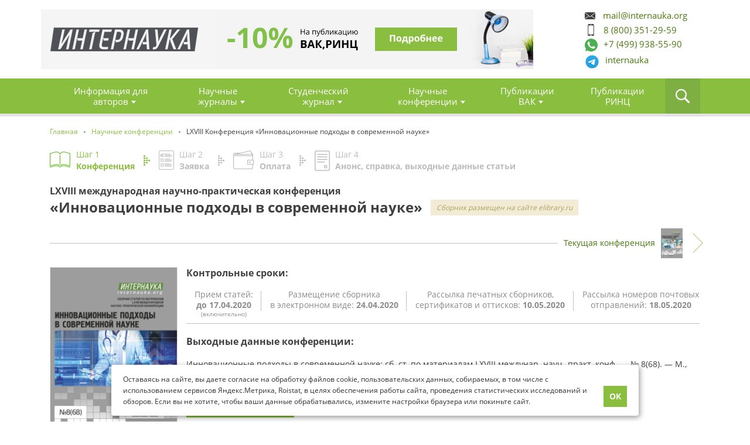

--- FILE ---
content_type: text/html; charset=UTF-8
request_url: https://www.internauka.org/conf/inno/lxviii
body_size: 18707
content:

<!DOCTYPE html>
<html>
    <head>
        <meta charset="UTF-8">
        <title>LXVIII международная научно-практическая конференция «Инновационные подходы в современной науке»</title>
                    <meta name="description" content="Вы можете ознакомиться со статьями, принятыми к публикации в конференции LXVIII международная научно-практическая конференция «Инновационные подходы в современной науке».&quot;">
                <meta name="robots" content="noindex, nofollow">
                    <link href="https://www.internauka.org/css/bootstrap-grid.css?v=1.44" rel="stylesheet">
        <link href="https://www.internauka.org/css/select2.min.css?v=1.44" rel="stylesheet">
        <link href="https://www.internauka.org/css/style.css?v=1.44" rel="stylesheet">
        <link href="https://www.internauka.org/css/ui.css?v=1.44" rel="stylesheet">
        <link href="https://www.internauka.org/css/media.css?v=1.44" rel="stylesheet">
            <link href="https://www.internauka.org/css/edition.css?v=1.44" rel="stylesheet">
    <link href="https://www.internauka.org/css/colorbox.css?v=1.44" rel="stylesheet">
    <link href="https://www.internauka.org/css/ion.rangeSlider.min.css?v=1.44" rel="stylesheet">
    <link href="https://www.internauka.org/css/calculator.css?v=1.44" rel="stylesheet">
        <meta name="viewport" content="width=device-width, user-scalable=no, initial-scale=1.0, maximum-scale=1.0, minimum-scale=1.0">
        <link rel="shortcut icon" href="https://www.internauka.org/images/favicon.ico" type="image/x-icon" />
        <link type="image/png" sizes="16x16" rel="icon" href="https://www.internauka.org/images/favicon_16.png" />
        <link type="image/png" sizes="32x32" rel="icon" href="https://www.internauka.org/images/favicon_32.png" />
        <link type="image/png" sizes="96x96" rel="icon" href="https://www.internauka.org/images/favicon_96.png" />
        <link type="image/png" sizes="120x120" rel="icon" href="https://www.internauka.org/images/favicon_120.png" />
        <link rel="apple-touch-icon" href="https://www.internauka.org/images/apple-touch-icon.png " />
        <link rel="apple-touch-icon" sizes="57x57" href="https://www.internauka.org/images/apple-touch-icon-57x57.png" />
        <link rel="apple-touch-icon" sizes="72x72" href="https://www.internauka.org/images/apple-touch-icon-72x72.png" />
        <link rel="apple-touch-icon" sizes="76x76" href="https://www.internauka.org/images/apple-touch-icon-76x76.png" />
        <link rel="apple-touch-icon" sizes="114x114" href="https://www.internauka.org/images/apple-touch-icon-114x114.png" />
        <link rel="apple-touch-icon" sizes="120x120" href="https://www.internauka.org/images/apple-touch-icon-120x120.png" />
        <link rel="apple-touch-icon" sizes="144x144" href="https://www.internauka.org/images/apple-touch-icon-144x144.png" />
        <link rel="apple-touch-icon" sizes="152x152" href="https://www.internauka.org/images/apple-touch-icon-152x152.png" />
        <link rel="apple-touch-icon" sizes="180x180" href="https://www.internauka.org/images/apple-touch-icon-180x180.png" />
        <meta property="og:image" content="https://www.internauka.org/images/logo.png" />
        <meta property="og:image:width" content="267" />
        <meta property="og:image:height" content="43" />
        <meta property="og:image:type" content="image/jpeg" />
        <meta property="og:type" content="website" />
        <meta property="og:site_name" content="www.internauka.org" />
        <link rel="canonical" href="https://www.internauka.org/conf/inno/lxviii" />
                <meta name="google-site-verification" content="edwxf0BoWMSUukqsAjbStbPZbJHuDq0ZGOB7plRtmPI" />
    </head>
    <body class="not-logged">
        <header  id="header">
    <div class="container top-header">
        <div class="row">
            <div class="logo d-flex align-items-center col-lg-3 col-6">
                <a href="/" title="Главная">Главная</a>
                

            </div>
            
                            <div class="price__down d-none d-lg-flex col-lg-6">
        <div class="slider_cart cart_off">
            <a id="header-rinc" class="slide showing" href="/akcii-izdatelstva">
                <img src="/images/banners/rinc_header_new.jpg?v=1" alt="Публикация РИНЦ за 24 часа" />
            </a>
        </div>
    </div>
            <div class="contact_header d-none d-lg-block col-lg-3">
                <div class="contact_header_inside d-flex align-items-center">
                    <div class="contact_block d-flex flex-wrap">
                        <a id="header_email" class="mail" href="mailto:mail@internauka.org">mail@internauka.org</a>
                        <a id="header_tel" class="phone" href="tel:88003512959">8 (800) 351-29-59</a>
                        <a id="header_wa" target="_blank" href="https://wa.me/74999385590" class="whats-app"><span>+7 (499) 938-55-90</span></a>
                        <a id="header_tg" target="_blank" href="https://t.me/internauka_org_bot" class="telegram telegram-link order-on"><span>internauka</span></a>
                    </div>
                </div>
            </div>
            <a target="_blank" href="https://wa.me/74999385590" class="whats-app-mobile"><span>WhatsApp</span></a>
        </div>
    </div>
    <div class="header_navigation">
        <div class="container">
            <div class="mobile-line d-lg-none d-flex">
                <div class="item search-item">
                    <div class="search-icon">
                        <svg width="25" height="24" viewBox="0 0 25 24" fill="none" xmlns="http://www.w3.org/2000/svg">
                            <path d="M23.4968 21.3294L17.2306 15.0433C18.3481 13.4703 19.021 11.5627 19.021 9.54365C19.021 4.26706 14.7674 0 9.51341 0C4.25939 0 0 4.26706 0 9.54365C0 14.8202 4.25354 19.0873 9.51341 19.0873C11.5261 19.0873 13.4276 18.4123 14.9956 17.2913L21.2618 23.5774C21.8235 24.1409 22.8298 24.1409 23.5027 23.5774C24.1697 22.8966 24.1697 21.9985 23.4968 21.3294ZM9.51341 16.8393C5.48805 16.8393 2.24086 13.5818 2.24086 9.54365C2.24086 5.5055 5.48805 2.24798 9.51341 2.24798C13.5388 2.24798 16.786 5.5055 16.786 9.54365C16.786 13.5818 13.5388 16.8393 9.51341 16.8393Z" fill="white"></path>
                        </svg>
                    </div>
                </div>
                <div class="item mail-item">
                    <a class="mail" href="mailto:mail@internauka.org">
                        <svg width="24" height="17" viewBox="0 0 24 17" fill="none" xmlns="http://www.w3.org/2000/svg">
                            <path d="M23.9792 1.68986C23.9792 1.65913 24 1.63864 24 1.60791L16.681 8.54323L24 15.2532C24 15.202 23.9896 15.161 23.9896 15.1098L23.9792 1.68986Z" fill="white"></path>
                            <path d="M15.5548 9.61108L12.5625 12.4385C12.4061 12.5819 12.2184 12.6536 12.0204 12.6536C11.8327 12.6536 11.6346 12.5819 11.4886 12.4487L8.50679 9.71353L1.14603 16.6898C1.32327 16.7513 1.52136 16.8025 1.71946 16.8025H22.3317C22.634 16.8025 22.9155 16.7103 23.1553 16.5771L15.5548 9.61108Z" fill="white"></path>
                            <path d="M12.0214 10.8281L23.1876 0.245861C22.9374 0.102442 22.6455 0 22.3327 0H1.72047C1.31386 0 0.928098 0.153663 0.636169 0.399523L12.0214 10.8281Z" fill="white"></path>
                            <path d="M0 1.9458V15.1096C0 15.2632 0.031278 15.4067 0.0729821 15.5501L7.33991 8.66599L0 1.9458Z" fill="white"></path>
                        </svg>
                    </a>
                </div>
                <div class="item mail-item">
                    <a class="telegram telegram-link" href="https://t.me/internauka_org_bot">
                        <svg xmlns="http://www.w3.org/2000/svg" xmlns:xlink="http://www.w3.org/1999/xlink" fill="none" height="27"
                             viewBox="0 0 144 144" width="27">
                            <path d="m72 8c-16.97 0-33.26 6.747-45.25 18.745-12 11.998-18.75 28.288-18.75 45.255s6.75 33.257 18.75 45.255c11.99 11.998 28.28 18.745 45.25 18.745s33.26-6.747 45.25-18.745c12-11.998 18.75-28.288 18.75-45.255s-6.75-33.257-18.75-45.255c-11.99-11.998-28.28-18.745-45.25-18.745z"
                                  fill="#fff"/>
                            <path d="m36.97 71.3238c18.66-8.128 31.1-13.487 37.32-16.076 17.78-7.393 21.47-8.677 23.88-8.72.53-.009 1.71.122 2.48.745.64.525.82 1.235.91 1.733.08.498.19 1.633.1 2.519-.96 10.12-5.13 34.678-7.25 46.013-.89 4.7962-2.66 6.4042-4.37 6.5612-3.72.342-6.54-2.456-10.14-4.8152-5.63-3.693-8.81-5.991-14.28-9.594-6.32-4.164-2.22-6.453 1.38-10.193.94-.979 17.32-15.874 17.63-17.225.04-.169.08-.799-.3-1.131-.37-.333-.92-.219-1.32-.129-.57.128-9.56 6.076-27 17.843-2.55 1.754-4.86 2.609-6.94 2.564-2.28-.049-6.68-1.292-9.95-2.354-4-1.303-7.19-1.992-6.91-4.205.14-1.152 1.73-2.331 4.76-3.536z"
                                  fill="#89be3f"/>
                        </svg>
                    </a>
                </div>
                <div class="item phone-item">
                    <a class="phone" href="tel:88003512959">
                        <svg width="24" height="24" viewBox="0 0 24 24" fill="none" xmlns="http://www.w3.org/2000/svg">
                            <path d="M23.9463 18.597C23.8806 18.394 23.4448 18.0896 22.6507 17.6955C22.4358 17.5701 22.1254 17.403 21.7313 17.1821C21.3313 16.9672 20.9731 16.7642 20.6507 16.5851C20.3284 16.406 20.0239 16.2269 19.7373 16.0597C19.6896 16.0239 19.5522 15.9284 19.3134 15.7612C19.0746 15.594 18.8716 15.4746 18.7104 15.397C18.5433 15.3194 18.3821 15.2776 18.2269 15.2776C18 15.2776 17.7134 15.4388 17.3731 15.7612C17.0328 16.0836 16.7224 16.4358 16.4358 16.8179C16.1493 17.2 15.8507 17.5522 15.5343 17.8746C15.2179 18.197 14.9552 18.3582 14.7522 18.3582C14.6507 18.3582 14.5194 18.3284 14.3701 18.2746C14.2149 18.2149 14.1015 18.1672 14.0179 18.1313C13.9403 18.0896 13.803 18.0119 13.6119 17.8925C13.4209 17.7731 13.3134 17.7075 13.2896 17.6955C11.7313 16.8298 10.4 15.8448 9.28358 14.7284C8.17313 13.6119 7.18209 12.2806 6.31642 10.7224C6.30448 10.6985 6.23881 10.591 6.1194 10.4C6 10.209 5.92239 10.0716 5.8806 9.98806C5.83881 9.91045 5.79104 9.79104 5.73731 9.63582C5.68358 9.4806 5.65373 9.35522 5.65373 9.25373C5.65373 9.05075 5.81493 8.78806 6.13731 8.47164C6.4597 8.15522 6.81194 7.85075 7.19403 7.57015C7.57612 7.28358 7.92836 6.97313 8.25075 6.63284C8.57313 6.29254 8.73433 6.00597 8.73433 5.7791C8.73433 5.61791 8.69254 5.45672 8.61493 5.29552C8.53731 5.12836 8.41194 4.93134 8.25075 4.69254C8.08358 4.45373 7.98806 4.31045 7.95224 4.26866C7.7791 3.98209 7.60597 3.68358 7.42687 3.35522C7.24776 3.03284 7.04478 2.66866 6.82985 2.27463C6.61493 1.87463 6.44179 1.57015 6.31642 1.35522C5.91045 0.549254 5.60597 0.119403 5.40299 0.0537313C5.32537 0.0179104 5.20597 0 5.04478 0C4.7403 0 4.3403 0.0537313 3.84478 0.173134C3.34925 0.286567 2.96119 0.40597 2.67463 0.531343C2.10746 0.770149 1.50448 1.46269 0.865672 2.60896C0.292537 3.67761 0 4.73433 0 5.7791C0 6.08358 0.0179104 6.38209 0.0597015 6.67463C0.101493 6.96716 0.173134 7.28955 0.274627 7.65373C0.376119 8.01791 0.459701 8.28657 0.519403 8.46567C0.579104 8.63881 0.698507 8.95522 0.871642 9.40896C1.04478 9.86269 1.14627 10.1433 1.17612 10.2448C1.57612 11.3612 2.04776 12.3522 2.59104 13.2299C3.48657 14.6866 4.71045 16.1851 6.26269 17.7373C7.81493 19.2896 9.3194 20.5134 10.7701 21.409C11.6478 21.9522 12.6388 22.4239 13.7552 22.8239C13.8567 22.8597 14.1373 22.9612 14.591 23.1284C15.0448 23.3015 15.3612 23.4149 15.5343 23.4806C15.7075 23.5403 15.9821 23.6239 16.3463 23.7254C16.7104 23.8269 17.0388 23.8985 17.3254 23.9403C17.6179 23.9821 17.9164 24 18.2209 24C19.2657 24 20.3224 23.7075 21.391 23.1284C22.5373 22.4896 23.2299 21.8925 23.4687 21.3194C23.594 21.0328 23.7134 20.6448 23.8269 20.1493C23.9403 19.6537 24 19.2537 24 18.9493C24 18.794 23.9821 18.6746 23.9463 18.597Z" fill="white"></path>
                        </svg>
                    </a>
                </div>
                <div class="item navigation-item">
                    <div class="btn-nav">
                        <span></span>
                        <span></span>
                        <span></span>
                    </div>
                </div>
            </div>
            <div class="block-search">
        <form action="/search" accept-charset="UTF-8" method="get">
        <input type="text" id="form_title" name="form[title]" class="form-control form-text" placeholder="Поиск" value="">
        <input type="submit" name="op" value="Поиск" class="form-submit">
    </form>
</div>            
<nav class="main_menu">
    <div class="content">
        <ul>
                            <li  class="expanded" >
                    <a href="/avtoram">Информация для авторов</a>
                                            <ul>
                                                                                                                                        <li><a href="/authors">Наши авторы</a></li>
                                                                                                                                                                                                            <li><a href="/calc">Стоимость публикации</a></li>
                                                                                                                                                                                                            <li><a href="/payment-methods">Способы оплаты</a></li>
                                                                                                                                                                                                            <li><a href="/dostavka">Доставка</a></li>
                                                                                                                                                                                                            <li><a href="/redakcionnaya-kollegiya">Редакционная коллегия</a></li>
                                                                                                                                                                                                            <li><a href="/primery">Примеры оформления</a></li>
                                                                                                                                                                                                            <li><a href="/faq">Вопросы и ответы</a></li>
                                                                                                                                                                                                            <li><a href="/gde-opublikovat-nauchnuyu-statyu-studentu">Где опубликовать научную статью студенту</a></li>
                                                                                                                                                                                                            <li><a href="/publication-of-articles-for-undergraduates">Публикация статей для магистрантов</a></li>
                                                                                                                                                                                                            <li><a href="/srochnaya-publikaciya-nauchnyh-statey">Срочная публикация научных статей</a></li>
                                                                                                                                                                                                            <li><a href="/archive">Архив изданий</a></li>
                                                                                                                                                                                                            <li><a href="/akcii-izdatelstva">Акции издательства</a></li>
                                                                                                                        </ul>
                                    </li>
                            <li  class="expanded" >
                    <a href="/journal">Научные журналы</a>
                                            <ul>
                                                                                                                                        <li><a href="/journal/science/internauka">«Интернаука»</a></li>
                                                                                                                        </ul>
                                    </li>
                            <li  class="expanded" >
                    <a href="/journal/stud">Студенческий журнал</a>
                                            <ul>
                                                                                                                                        <li><a href="/journal/stud/herald">«Студенческий вестник»</a></li>
                                                                                                                        </ul>
                                    </li>
                            <li  class="expanded scientific" >
                    <a href="/conference">Научные конференции</a>
                                            <ul>
                                                                                                                                        <li><a href="/conf/spain">Международная конференция Испания</a></li>
                                                                                                                                                                                                            <li><a href="/conf/netherlands">Международная конференция Нидерланды</a></li>
                                                                                                                                                                                                            <li><a href="/conf/usa">Международная конференция США</a></li>
                                                                                                                                                                                                            <li><a href="/young-scientist">Студенческие конференции «Молодой исследователь»</a></li>
                                                                                                                                                                                                            <div>
                                                                                            <li>
                                                    <a href="/conference/arhitektura">Архитектура</a>
                                                </li>
                                                                                            <li>
                                                    <a href="/conference/astronomiya">Астрономия</a>
                                                </li>
                                                                                            <li>
                                                    <a href="/conference/biologiya">Биология</a>
                                                </li>
                                                                                            <li>
                                                    <a href="/conference/veterinarnye-nauki">Ветеринария</a>
                                                </li>
                                                                                            <li>
                                                    <a href="/conference/geografiya">География</a>
                                                </li>
                                                                                            <li>
                                                    <a href="/conference/geologiya">Геология</a>
                                                </li>
                                                                                            <li>
                                                    <a href="/conference/informacionnye-tehnologii">Информационные технологии</a>
                                                </li>
                                                                                    </div>
                                                                            <div>
                                                                                            <li>
                                                    <a href="/conference/iskusstvovedenie">Искусствоведение</a>
                                                </li>
                                                                                            <li>
                                                    <a href="/conference/istoriya">История</a>
                                                </li>
                                                                                            <li>
                                                    <a href="/conference/kulturologiya">Культурология</a>
                                                </li>
                                                                                            <li>
                                                    <a href="/conference/matematika">Математика</a>
                                                </li>
                                                                                            <li>
                                                    <a href="/conference/medicina">Медицина</a>
                                                </li>
                                                                                            <li>
                                                    <a href="/conference/menedzhment">Менеджмент</a>
                                                </li>
                                                                                            <li>
                                                    <a href="/conference/pedagogika">Педагогика</a>
                                                </li>
                                                                                    </div>
                                                                            <div>
                                                                                            <li>
                                                    <a href="/conference/politologiya">Политология</a>
                                                </li>
                                                                                            <li>
                                                    <a href="/conference/psihologiya">Психология</a>
                                                </li>
                                                                                            <li>
                                                    <a href="/conference/selskohozyaystvennye-nauki">Сельскохозяйственные науки</a>
                                                </li>
                                                                                            <li>
                                                    <a href="/conference/sociologiya">Социология</a>
                                                </li>
                                                                                            <li>
                                                    <a href="/conference/tehnicheskie-nauki">Технические науки</a>
                                                </li>
                                                                                            <li>
                                                    <a href="/conference/farmacevticheskie-nauki">Фармацевтические науки</a>
                                                </li>
                                                                                            <li>
                                                    <a href="/conference/fizika">Физика</a>
                                                </li>
                                                                                    </div>
                                                                            <div>
                                                                                            <li>
                                                    <a href="/conference/filologiya">Филология</a>
                                                </li>
                                                                                            <li>
                                                    <a href="/conference/filosofiya">Философия</a>
                                                </li>
                                                                                            <li>
                                                    <a href="/conference/himiya">Химия</a>
                                                </li>
                                                                                            <li>
                                                    <a href="/conference/ekonomika">Экономика</a>
                                                </li>
                                                                                            <li>
                                                    <a href="/conference/yurisprudenciya">Юриспруденция</a>
                                                </li>
                                                                                    </div>
                                                                                                                        </ul>
                                    </li>
                            <li  class="expanded" >
                    <a href="/vak">Публикации ВАК</a>
                                            <ul>
                                                                                                                                        <li><a href="/vak">Публикация в журналах ВАК</a></li>
                                                                                                                                                                                                            <li><span class="signature">Спецпредложения ВАК:</span></li>
                                                                                                                                                                                                                                                        <li  class="dots" >
                                                <a href="/vak/yurisprudenciya">Юридические науки</a>
                                            </li>
                                                                                    <li  class="dots" >
                                                <a href="/vak/pedagogika">Педагогические науки</a>
                                            </li>
                                                                                    <li  class="dots" >
                                                <a href="/vak/ekonomika">Экономические науки</a>
                                            </li>
                                                                                                                                                                </ul>
                                    </li>
                            <li >
                    <a href="/rinc">Публикации РИНЦ</a>
                                    </li>
                            <li  class="expanded hide_style mobile_group" >
                    <a href="#">Документы</a>
                                            <ul>
                                                                                                                                        <li><a href="/publichnaya-oferta">Договор оферты</a></li>
                                                                                                                                                                                                            <li><a href="/policy">Политика обработки персональных данных</a></li>
                                                                                                                                                                                                            <li><a href="/agreement">Согласие на обработку персональных данных</a></li>
                                                                                                                        </ul>
                                    </li>
                            <li  class="expanded hide_style mobile_group" >
                    <a href="#">Дополнительные услуги</a>
                                            <ul>
                                                                                                                                        <li><a href="/publication-books">Издание книг</a></li>
                                                                                                                                                                                                            <li><a href="/monograph">Коллективная монография</a></li>
                                                                                                                        </ul>
                                    </li>
                            <li  class="expanded hide_style mobile_group" >
                    <a href="#">Издательство</a>
                                            <ul>
                                                                                                                                        <li><a href="/blog">Блог</a></li>
                                                                                                                                                                                                            <li><a href="/contact">Контакты</a></li>
                                                                                                                                                                                                            <li><a href="/news">Новости</a></li>
                                                                                                                                                                                                            <li><a href="/about-internauka">Об Интернауке</a></li>
                                                                                                                        </ul>
                                    </li>
                    </ul>
    </div>
</nav>
            <div class="pc-search-item">
                <svg width="25" height="24" viewBox="0 0 25 24" fill="none" xmlns="http://www.w3.org/2000/svg">
                    <path d="M23.4968 21.3294L17.2306 15.0433C18.3481 13.4703 19.021 11.5627 19.021 9.54365C19.021 4.26706 14.7674 0 9.51341 0C4.25939 0 0 4.26706 0 9.54365C0 14.8202 4.25354 19.0873 9.51341 19.0873C11.5261 19.0873 13.4276 18.4123 14.9956 17.2913L21.2618 23.5774C21.8235 24.1409 22.8298 24.1409 23.5027 23.5774C24.1697 22.8966 24.1697 21.9985 23.4968 21.3294ZM9.51341 16.8393C5.48805 16.8393 2.24086 13.5818 2.24086 9.54365C2.24086 5.5055 5.48805 2.24798 9.51341 2.24798C13.5388 2.24798 16.786 5.5055 16.786 9.54365C16.786 13.5818 13.5388 16.8393 9.51341 16.8393Z" fill="white"></path>
                </svg>
            </div>
        </div>
    </div>
</header><!-- .header-->        <main id="content">
                <div class="container">
            <div class="breadcrumb" itemscope itemtype="https://schema.org/BreadcrumbList">
        <span itemprop="itemListElement" itemscope="" itemtype="https://schema.org/ListItem">
            <a class="breadcrumbs__link" href="/" itemprop="item">
                <span itemprop="name">Главная</span>
            </a>
            <meta itemprop="position" content="1">
        </span>
        <span class="sep"></span>
                                    <span itemprop="itemListElement" itemscope="" itemtype="https://schema.org/ListItem">
                    <a class="breadcrumbs__link" href="/conference" itemprop="item">
                        <span itemprop="name">Научные конференции</span>
                    </a>
                    <meta itemprop="position" content="2">
                </span>
                                        <span class="sep"></span>
                                                LXVIII Конференция «Инновационные подходы в современной науке»
                                    </div>
            <div class="step">
                    <div class="item item-1 active"><span>Шаг 1<br><strong>Конференция</strong></span></div>
                    <div class="item item-2 "><a href="/zayavka/new/inno?id=1340">Шаг 2<br><strong>Заявка</strong></a></div>
                    <div class="item item-3 "><span>Шаг 3<br><strong>Оплата</strong></span></div>
                    <div class="item item-4 "><span>Шаг 4<br><strong>Анонс, справка, выходные данные статьи</strong></span></div>
            </div>

        <div class="journal-page">
            <div class="journal-page-header">
                                    <h1>
            <span class="small">LXVIII международная научно-практическая конференция </span>
            «Инновационные подходы в современной науке»        </h1>
                    
    
                                    
    <a class="hint inline" rel="nofollow" target="_blank" href="https://elibrary.ru/item.asp?id=42772959 ">Сборник размещен на сайте elibrary.ru</a>
            </div>
                                                            <div class="current-product d-flex justify-content-end">
            <a class="d-flex align-items-center" href="/conf/inno">
                <span>Текущая конференция</span>
                <img src="/edition/cover/nauchConf/conf-inno-2(206).png" alt="" title="">
            </a>
        </div>
                                    <div class="content conference">
                                            <div class="conf-wrapp tabs-wrapper">
                                <div class="product_information">
        <div class="info_conf">
            <h3 class="mt-0">Контрольные сроки:</h3>
            <div class="date">
                                <div class="item  past ">
                    Прием статей:
                    <br><strong>до 17.04.2020</strong>
                    <br> <small>(включительно)</small>
                    
                </div>

                                                <div class="item  past ">
                    Размещение  сборника                     <br> в электронном виде: <strong>24.04.2020</strong>
                    
                </div>

                
                                                <div class="item  past ">
                     Рассылка печатных сборников,<br> сертификатов и оттисков:                     <strong>10.05.2020</strong>
                    
                </div>

                                                <div class="item  past ">
                    Рассылка номеров почтовых<br> отправлений:
                    <strong>18.05.2020</strong>
                    
                </div>
            </div>
        </div>
        <div class="cover_img">
            <a href="/sites/default/files/cover/conf-inno-8(68).png" class="colorbox initColorbox-processed cboxElement">
                <img src="https://www.internauka.org/media/cache/resize_crop/rc/K131NKfr/sites/default/files/cover/conf-inno-8%2868%29.png"/>
            </a>
        </div>
        <div class="info_conf main_info">
            <div class="info_conf_inside">
                <div class="exit_data">
                                                                        <h3>Выходные данные конференции:</h3>
                                                <div>Инновационные подходы в современной науке: сб. ст. по материалам LXVIII междунар. науч.-практ. конф. — № 8(68). — М., Изд. «Интернаука», 2020. – 180 с.</div>
                                    </div>
                <div class="action">
                    <a href="/zayavka/new/inno?id=1340" class="btn">Опубликовать статью</a>
                                                                                                                                                                                                                                                    <a target="_blank" href="/archive2/inno/8(68).pdf">Скачать сборник статей конференции</a>
                                                                                        </div>
                            </div>
        </div>
    </div>
            <div class="mt-30 mb-30">
            <a id="archive-skidka-Rinz" href="/akcii-izdatelstva">
                <img class="d-none d-md-block" src="/images/banners/discount_elibrart_new.jpg?v=1" alt="">
                <img class="d-md-none d-block" src="/images/banners/discount_elibrart_new_small.jpg?v=1" alt="">
            </a>
        </div>
    
    
            <div class="announcements_atticles mt-30">
            <h3>Анонсы статей</h3>
            <ul class="list_article">
                                    <li>
                        <p><strong class="name_category">Секция 1. Архитектура</strong></p>
                        <ul>
                                                                                                <li>
                                        <p>
                                            <strong>Статья:</strong>
                                                                                            ПРИНЦИПЫ ПРОЕКТИРОВАНИЯ ВАЛЬДОРФСКИХ ОБРАЗОВАТЕЛЬНЫХ УЧРЕЖДЕНИЙ
                                                                                    </p>
                                                                                <p>
                                            <strong>Авторы:</strong>
                                                                                            <a
                                                href="/authors/dubrovskaya-margarita-sergeevna">Дубровская Маргарита Сергеевна</a>                                                                                    </p>
                                                                                <div class="imprint_article">
                                            <span class="more">Выходные данные статьи</span>
                                            <div class="description_article">
                                                <p>
                                                    <strong>Выходные данные статьи: </strong>
                                                    Дубровская М.С. ПРИНЦИПЫ ПРОЕКТИРОВАНИЯ ВАЛЬДОРФСКИХ ОБРАЗОВАТЕЛЬНЫХ УЧРЕЖДЕНИЙ / М.С. Дубровская // Инновационные подходы в современной науке: сб. ст. по материалам LXVIII Международной научно-практической конференции «Инновационные подходы в современной науке». – № 8(68). – М., Изд. «Интернаука», 2020.
                                                </p>
                                                <p>
                                                    <strong>Статус: </strong> Статья опубликована
                                                </p>
                                            </div>
                                        </div>
                                    </li>
                                                                                    </ul>
                    </li>
                                    <li>
                        <p><strong class="name_category">Секция 10. Политические науки</strong></p>
                        <ul>
                                                                                                <li>
                                        <p>
                                            <strong>Статья:</strong>
                                                                                            СOOPERATION OF KAZAKHSTAN AND PRC IN THE FIELD OF EDUCATION WITHIN THE FRAMEWORK OF THE BELT AND ROAD INITIATIVE
                                                                                    </p>
                                                                                <p>
                                            <strong>Авторы:</strong>
                                                                                            <a
                                                href="/authors/duysekina-aydana-berikkalievna">Дуйсекина Айдана Бериккалиевна</a>                                                                                    </p>
                                                                                <div class="imprint_article">
                                            <span class="more">Выходные данные статьи</span>
                                            <div class="description_article">
                                                <p>
                                                    <strong>Выходные данные статьи: </strong>
                                                    Дуйсекина А.Б. СOOPERATION OF KAZAKHSTAN AND PRC IN THE FIELD OF EDUCATION WITHIN THE FRAMEWORK OF THE BELT AND ROAD INITIATIVE / А.Б. Дуйсекина // Инновационные подходы в современной науке: сб. ст. по материалам LXVIII Международной научно-практической конференции «Инновационные подходы в современной науке». – № 8(68). – М., Изд. «Интернаука», 2020.
                                                </p>
                                                <p>
                                                    <strong>Статус: </strong> Статья опубликована
                                                </p>
                                            </div>
                                        </div>
                                    </li>
                                                                                                                                <li>
                                        <p>
                                            <strong>Статья:</strong>
                                                                                            Деловая этика и этические стандарты в государственном управлении
                                                                                    </p>
                                                                                <p>
                                            <strong>Авторы:</strong>
                                                                                            <a
                                                href="/authors/kosorukov-artem-andreevich">Косоруков Артем Андреевич</a>                                                                                    </p>
                                                                                <div class="imprint_article">
                                            <span class="more">Выходные данные статьи</span>
                                            <div class="description_article">
                                                <p>
                                                    <strong>Выходные данные статьи: </strong>
                                                    Косоруков А.А. Деловая этика и этические стандарты в государственном управлении / А.А. Косоруков // Инновационные подходы в современной науке: сб. ст. по материалам LXVIII Международной научно-практической конференции «Инновационные подходы в современной науке». – № 8(68). – М., Изд. «Интернаука», 2020.
                                                </p>
                                                <p>
                                                    <strong>Статус: </strong> Статья опубликована
                                                </p>
                                            </div>
                                        </div>
                                    </li>
                                                                                                                                <li>
                                        <p>
                                            <strong>Статья:</strong>
                                                                                            Қазақстан Республикасының ішкі функцияларының қызметі
                                                                                    </p>
                                                                                <p>
                                            <strong>Авторы:</strong>
                                                                                            <a
                                                href="/authors/beysenbaeva-araylym-kairbekovna">Бейсенбаева Арайлым Каирбековна</a>                                                                                    </p>
                                                                                <div class="imprint_article">
                                            <span class="more">Выходные данные статьи</span>
                                            <div class="description_article">
                                                <p>
                                                    <strong>Выходные данные статьи: </strong>
                                                    Бейсенбаева А.К. Қазақстан Республикасының ішкі функцияларының қызметі / А.К. Бейсенбаева // Инновационные подходы в современной науке: сб. ст. по материалам LXVIII Международной научно-практической конференции «Инновационные подходы в современной науке». – № 8(68). – М., Изд. «Интернаука», 2020.
                                                </p>
                                                <p>
                                                    <strong>Статус: </strong> Статья опубликована
                                                </p>
                                            </div>
                                        </div>
                                    </li>
                                                                                    </ul>
                    </li>
                                    <li>
                        <p><strong class="name_category">Секция 11. Психологические науки</strong></p>
                        <ul>
                                                                                                <li>
                                        <p>
                                            <strong>Статья:</strong>
                                                                                            Время узнать себя
                                                                                    </p>
                                                                                <p>
                                            <strong>Авторы:</strong>
                                                                                            <a
                                                href="/authors/agaeva-svetlana-dmitrievna">Агаева Светлана Дмитриевна</a>                                                                                    </p>
                                                                                <div class="imprint_article">
                                            <span class="more">Выходные данные статьи</span>
                                            <div class="description_article">
                                                <p>
                                                    <strong>Выходные данные статьи: </strong>
                                                    Агаева С.Д. Время узнать себя / С.Д. Агаева // Инновационные подходы в современной науке: сб. ст. по материалам LXVIII Международной научно-практической конференции «Инновационные подходы в современной науке». – № 8(68). – М., Изд. «Интернаука», 2020.
                                                </p>
                                                <p>
                                                    <strong>Статус: </strong> Статья опубликована
                                                </p>
                                            </div>
                                        </div>
                                    </li>
                                                                                                                                <li>
                                        <p>
                                            <strong>Статья:</strong>
                                                                                            Оценка уровня развития детей в возрасте 3 — 42 месяцев методом Н.Бейли (BAYLEY - lll) с синдромом Веста на казахстанской выборке
                                                                                    </p>
                                                                                <p>
                                            <strong>Авторы:</strong>
                                                                                            <a
                                                href="/authors/andronov-aleksandr-sergeevich">Андронов Александр Сергеевич</a>,                                                                                             <a
                                                href="/authors/sangilbaev-ospan-seydullaevich">Сангилбаев Оспан Сейдуллаевич</a>                                                                                    </p>
                                                                                <div class="imprint_article">
                                            <span class="more">Выходные данные статьи</span>
                                            <div class="description_article">
                                                <p>
                                                    <strong>Выходные данные статьи: </strong>
                                                    Андронов А.С. Оценка уровня развития детей в возрасте 3 — 42 месяцев методом Н.Бейли (BAYLEY - lll) с синдромом Веста на казахстанской выборке / А.С. Андронов, О.С. Сангилбаев // Инновационные подходы в современной науке: сб. ст. по материалам LXVIII Международной научно-практической конференции «Инновационные подходы в современной науке». – № 8(68). – М., Изд. «Интернаука», 2020.
                                                </p>
                                                <p>
                                                    <strong>Статус: </strong> Статья опубликована
                                                </p>
                                            </div>
                                        </div>
                                    </li>
                                                                                    </ul>
                    </li>
                                    <li>
                        <p><strong class="name_category">Секция 12. Сельскохозяйственные науки</strong></p>
                        <ul>
                                                                                                <li>
                                        <p>
                                            <strong>Статья:</strong>
                                                                                            ВЗАИМОСВЯЗЬ НЕКОТОРЫХ БИОХИМИЧЕСКИХ ПОКАЗАТЕЛЕЙ КРОВИ С ПРОДУКТИВНОСТЬЮ ЕДИЛБАЙСКИХ ОВЕЦ РАЗНЫХ ГЕНОТИПОВ
                                                                                    </p>
                                                                                <p>
                                            <strong>Авторы:</strong>
                                                                                            <a
                                                href="/authors/davletova-aynur-malikovna">Давлетова Айнур Маликовна</a>,                                                                                             <a
                                                href="/authors/traisov-baluash-bakishevich">Траисов Балуаш Бакишевич</a>,                                                                                             <a
                                                href="/authors/yuldashbaev-yusup-artykovich">Юлдашбаев Юсуп Артыкович</a>,                                                                                             <a
                                                href="/authors/smagulov-darhan-bakytbekovich">Смагулов Дархан Бакытбекович</a>,                                                                                             <a
                                                href="/authors/salhay-miras">Салхай Мирас</a>                                                                                    </p>
                                                                                <div class="imprint_article">
                                            <span class="more">Выходные данные статьи</span>
                                            <div class="description_article">
                                                <p>
                                                    <strong>Выходные данные статьи: </strong>
                                                    Давлетова А.М. ВЗАИМОСВЯЗЬ НЕКОТОРЫХ БИОХИМИЧЕСКИХ ПОКАЗАТЕЛЕЙ КРОВИ С ПРОДУКТИВНОСТЬЮ ЕДИЛБАЙСКИХ ОВЕЦ РАЗНЫХ ГЕНОТИПОВ / А.М. Давлетова, Б.Б. Траисов, Ю.А. Юлдашбаев, Д.Б. Смагулов, М. Салхай // Инновационные подходы в современной науке: сб. ст. по материалам LXVIII Международной научно-практической конференции «Инновационные подходы в современной науке». – № 8(68). – М., Изд. «Интернаука», 2020.
                                                </p>
                                                <p>
                                                    <strong>Статус: </strong> Статья опубликована
                                                </p>
                                            </div>
                                        </div>
                                    </li>
                                                                                    </ul>
                    </li>
                                    <li>
                        <p><strong class="name_category">Секция 14. Технические науки</strong></p>
                        <ul>
                                                                                                <li>
                                        <p>
                                            <strong>Статья:</strong>
                                                                                            Разработка компьютерного тренажера управления давлением при внутрискважинных работах
                                                                                    </p>
                                                                                <p>
                                            <strong>Авторы:</strong>
                                                                                            <a
                                                href="/authors/voronina-lyudmila-valeryanovna">Воронина Людмила Валерьяновна</a>,                                                                                             <a
                                                href="/authors/kapshaev-iskander-rskeldievich">Капшаев Искандер Рскелдиевич</a>                                                                                    </p>
                                                                                <div class="imprint_article">
                                            <span class="more">Выходные данные статьи</span>
                                            <div class="description_article">
                                                <p>
                                                    <strong>Выходные данные статьи: </strong>
                                                    Воронина Л.В. Разработка компьютерного тренажера управления давлением при внутрискважинных работах / Л.В. Воронина, И.Р. Капшаев // Инновационные подходы в современной науке: сб. ст. по материалам LXVIII Международной научно-практической конференции «Инновационные подходы в современной науке». – № 8(68). – М., Изд. «Интернаука», 2020.
                                                </p>
                                                <p>
                                                    <strong>Статус: </strong> Статья опубликована
                                                </p>
                                            </div>
                                        </div>
                                    </li>
                                                                                                                                <li>
                                        <p>
                                            <strong>Статья:</strong>
                                                                                            Техника сжатия изображений
                                                                                    </p>
                                                                                <p>
                                            <strong>Авторы:</strong>
                                                                                            <a
                                                href="/authors/esenkabyl-abay-zhaksylykuly">Есенкабыл Абай Жаксылыкулы</a>,                                                                                             <a
                                                href="/authors/muratbekov-madi-musakanovich">Муратбеков Мади Мусаканович</a>                                                                                    </p>
                                                                                <div class="imprint_article">
                                            <span class="more">Выходные данные статьи</span>
                                            <div class="description_article">
                                                <p>
                                                    <strong>Выходные данные статьи: </strong>
                                                    Есенкабыл А.Ж. Техника сжатия изображений / А.Ж. Есенкабыл, М.М. Муратбеков // Инновационные подходы в современной науке: сб. ст. по материалам LXVIII Международной научно-практической конференции «Инновационные подходы в современной науке». – № 8(68). – М., Изд. «Интернаука», 2020.
                                                </p>
                                                <p>
                                                    <strong>Статус: </strong> Статья опубликована
                                                </p>
                                            </div>
                                        </div>
                                    </li>
                                                                                                                                <li>
                                        <p>
                                            <strong>Статья:</strong>
                                                                                            ОПТИМИЗАЦИЯ И АВТОМАТИЗАЦИЯ ГОСУДАРСТВЕННЫХ УСЛУГ
                                                                                    </p>
                                                                                <p>
                                            <strong>Авторы:</strong>
                                                                                            <a
                                                href="/authors/shalbaeva-asel-bahitzhanovna">Шалбаева Асел Бахитжановна</a>,                                                                                             <a
                                                href="/authors/mukanova-asel-serikovna">Муканова Асель Сериковна</a>                                                                                    </p>
                                                                                <div class="imprint_article">
                                            <span class="more">Выходные данные статьи</span>
                                            <div class="description_article">
                                                <p>
                                                    <strong>Выходные данные статьи: </strong>
                                                    Шалбаева А.Б. ОПТИМИЗАЦИЯ И АВТОМАТИЗАЦИЯ ГОСУДАРСТВЕННЫХ УСЛУГ / А.Б. Шалбаева, А.С. Муканова // Инновационные подходы в современной науке: сб. ст. по материалам LXVIII Международной научно-практической конференции «Инновационные подходы в современной науке». – № 8(68). – М., Изд. «Интернаука», 2020.
                                                </p>
                                                <p>
                                                    <strong>Статус: </strong> Статья опубликована
                                                </p>
                                            </div>
                                        </div>
                                    </li>
                                                                                    </ul>
                    </li>
                                    <li>
                        <p><strong class="name_category">Секция 15. Фармацевтические науки</strong></p>
                        <ul>
                                                                                                <li>
                                        <p>
                                            <strong>Статья:</strong>
                                                                                            РАЗРАБОТКА СОСТАВА ТВЕРДОЙ ЛЕКАРСТВЕННОЙ ФОРМЫ МЕГОСИНА
                                                                                    </p>
                                                                                <p>
                                            <strong>Авторы:</strong>
                                                                                            <a
                                                href="/authors/polatova-aysulyu-maratovna">Полатова Айсулыу Маратовна</a>,                                                                                             <a
                                                href="/authors/mamatmusaeva-nilyufar-erkinovna">Маматмусаева Нилюфар Эркиновна</a>                                                                                    </p>
                                                                                <div class="imprint_article">
                                            <span class="more">Выходные данные статьи</span>
                                            <div class="description_article">
                                                <p>
                                                    <strong>Выходные данные статьи: </strong>
                                                    Полатова А.М. РАЗРАБОТКА СОСТАВА ТВЕРДОЙ ЛЕКАРСТВЕННОЙ ФОРМЫ МЕГОСИНА / А.М. Полатова, Н.Э. Маматмусаева // Инновационные подходы в современной науке: сб. ст. по материалам LXVIII Международной научно-практической конференции «Инновационные подходы в современной науке». – № 8(68). – М., Изд. «Интернаука», 2020.
                                                </p>
                                                <p>
                                                    <strong>Статус: </strong> Статья опубликована
                                                </p>
                                            </div>
                                        </div>
                                    </li>
                                                                                    </ul>
                    </li>
                                    <li>
                        <p><strong class="name_category">Секция 17. Филологические науки</strong></p>
                        <ul>
                                                                                                <li>
                                        <p>
                                            <strong>Статья:</strong>
                                                                                            THE ANALYSIS OF CULTURAL FEATURES OF ENGLISH PROVERBS
                                                                                    </p>
                                                                                <p>
                                            <strong>Авторы:</strong>
                                                                                            <a
                                                href="/authors/khodjakulova-feruza-rustamovna">Khodjakulova Feruza Rustamovna</a>                                                                                    </p>
                                                                                <div class="imprint_article">
                                            <span class="more">Выходные данные статьи</span>
                                            <div class="description_article">
                                                <p>
                                                    <strong>Выходные данные статьи: </strong>
                                                    Khodjakulova F.R. THE ANALYSIS OF CULTURAL FEATURES OF ENGLISH PROVERBS / F.R. Khodjakulova // Инновационные подходы в современной науке: сб. ст. по материалам LXVIII Международной научно-практической конференции «Инновационные подходы в современной науке». – № 8(68). – М., Изд. «Интернаука», 2020.
                                                </p>
                                                <p>
                                                    <strong>Статус: </strong> Статья опубликована
                                                </p>
                                            </div>
                                        </div>
                                    </li>
                                                                                                                                <li>
                                        <p>
                                            <strong>Статья:</strong>
                                                                                            АНОМАЛИЯ И АЛОГИЗМ В ЯЗЫКЕ И РЕЧИ
                                                                                    </p>
                                                                                <p>
                                            <strong>Авторы:</strong>
                                                                                            <a
                                                href="/authors/sadovnikov-sergey-arkadevich">Садовников Сергей Аркадьевич</a>                                                                                    </p>
                                                                                <div class="imprint_article">
                                            <span class="more">Выходные данные статьи</span>
                                            <div class="description_article">
                                                <p>
                                                    <strong>Выходные данные статьи: </strong>
                                                    Садовников С.А. АНОМАЛИЯ И АЛОГИЗМ В ЯЗЫКЕ И РЕЧИ / С.А. Садовников // Инновационные подходы в современной науке: сб. ст. по материалам LXVIII Международной научно-практической конференции «Инновационные подходы в современной науке». – № 8(68). – М., Изд. «Интернаука», 2020.
                                                </p>
                                                <p>
                                                    <strong>Статус: </strong> Статья опубликована
                                                </p>
                                            </div>
                                        </div>
                                    </li>
                                                                                                                                <li>
                                        <p>
                                            <strong>Статья:</strong>
                                                                                            ПРЕЦЕДЕНТНЫЕ ИМЕНА СЕМАНТИЧЕСКОГО ПОЛЯ КУЛЬТУРА В ПОВЕСТИ Л.Н. ТОЛСТОГО «КРЕЙЦЕРОВА СОНАТА»
                                                                                    </p>
                                                                                <p>
                                            <strong>Авторы:</strong>
                                                                                            <a
                                                href="/authors/efimova-evgeniya-viktorovna">Ефимова Евгения Викторовна</a>                                                                                    </p>
                                                                                <div class="imprint_article">
                                            <span class="more">Выходные данные статьи</span>
                                            <div class="description_article">
                                                <p>
                                                    <strong>Выходные данные статьи: </strong>
                                                    Ефимова Е.В. ПРЕЦЕДЕНТНЫЕ ИМЕНА СЕМАНТИЧЕСКОГО ПОЛЯ КУЛЬТУРА В ПОВЕСТИ Л.Н. ТОЛСТОГО «КРЕЙЦЕРОВА СОНАТА» / Е.В. Ефимова // Инновационные подходы в современной науке: сб. ст. по материалам LXVIII Международной научно-практической конференции «Инновационные подходы в современной науке». – № 8(68). – М., Изд. «Интернаука», 2020.
                                                </p>
                                                <p>
                                                    <strong>Статус: </strong> Статья опубликована
                                                </p>
                                            </div>
                                        </div>
                                    </li>
                                                                                                                                <li>
                                        <p>
                                            <strong>Статья:</strong>
                                                                                            ARE WE GOING TO SPEAK BABYLONIAN?
                                                                                    </p>
                                                                                <p>
                                            <strong>Авторы:</strong>
                                                                                            <a
                                                href="/authors/kryvaltsevich-liudmila">Kryvaltsevich Liudmila</a>,                                                                                             <a
                                                href="/authors/panich-yelena">Panich Yelena</a>,                                                                                             <a
                                                href="/authors/kravchuk-anastasiya">Kravchuk Anastasiya</a>                                                                                    </p>
                                                                                <div class="imprint_article">
                                            <span class="more">Выходные данные статьи</span>
                                            <div class="description_article">
                                                <p>
                                                    <strong>Выходные данные статьи: </strong>
                                                    Kryvaltsevich L. ARE WE GOING TO SPEAK BABYLONIAN? / L. Kryvaltsevich, Y. Panich, A. Kravchuk // Инновационные подходы в современной науке: сб. ст. по материалам LXVIII Международной научно-практической конференции «Инновационные подходы в современной науке». – № 8(68). – М., Изд. «Интернаука», 2020.
                                                </p>
                                                <p>
                                                    <strong>Статус: </strong> Статья опубликована
                                                </p>
                                            </div>
                                        </div>
                                    </li>
                                                                                    </ul>
                    </li>
                                    <li>
                        <p><strong class="name_category">Секция 19. Химические науки</strong></p>
                        <ul>
                                                                                                <li>
                                        <p>
                                            <strong>Статья:</strong>
                                                                                            ТРЕБОВАНИЯ К ПРОТИВОИЗНОСНЫМ ПРИСАДКАМ ДЛЯ РЕАКТИВНЫХ ДВИГАТЕЛЕЙ ВОЕННОЙ ТЕХНИКИ
                                                                                    </p>
                                                                                <p>
                                            <strong>Авторы:</strong>
                                                                                            <a
                                                href="/authors/repin-dmitriy-vladimirovich">Репин Дмитрий Владимирович</a>,                                                                                             <a
                                                href="/authors/sharin-evgeniy-aleksandrovich">Шарин Евгений Александрович</a>,                                                                                             <a
                                                href="/authors/shcherbakov-pyotr-yurevich">Щербаков Пётр Юрьевич</a>,                                                                                             <a
                                                href="/authors/solovev-andrey-vyacheslavovich">Соловьев Андрей Вячеславович</a>                                                                                    </p>
                                                                                <div class="imprint_article">
                                            <span class="more">Выходные данные статьи</span>
                                            <div class="description_article">
                                                <p>
                                                    <strong>Выходные данные статьи: </strong>
                                                    Репин Д.В. ТРЕБОВАНИЯ К ПРОТИВОИЗНОСНЫМ ПРИСАДКАМ ДЛЯ РЕАКТИВНЫХ ДВИГАТЕЛЕЙ ВОЕННОЙ ТЕХНИКИ / Д.В. Репин, Е.А. Шарин, П.Ю. Щербаков, А.В. Соловьев // Инновационные подходы в современной науке: сб. ст. по материалам LXVIII Международной научно-практической конференции «Инновационные подходы в современной науке». – № 8(68). – М., Изд. «Интернаука», 2020.
                                                </p>
                                                <p>
                                                    <strong>Статус: </strong> Статья опубликована
                                                </p>
                                            </div>
                                        </div>
                                    </li>
                                                                                    </ul>
                    </li>
                                    <li>
                        <p><strong class="name_category">Секция 2. Биологические науки</strong></p>
                        <ul>
                                                                                                <li>
                                        <p>
                                            <strong>Статья:</strong>
                                                                                            Сібір жарасы γ-бактериофагынан рекомбинантты лизин алу
                                                                                    </p>
                                                                                <p>
                                            <strong>Авторы:</strong>
                                                                                            <a
                                                href="/authors/kydyrbaeva-aytolkyn-erzhankyzy">Кыдырбаева Айтолкын Ержанкызы</a>                                                                                    </p>
                                                                                <div class="imprint_article">
                                            <span class="more">Выходные данные статьи</span>
                                            <div class="description_article">
                                                <p>
                                                    <strong>Выходные данные статьи: </strong>
                                                    Кыдырбаева А.Е. Сібір жарасы γ-бактериофагынан рекомбинантты лизин алу / А.Е. Кыдырбаева // Инновационные подходы в современной науке: сб. ст. по материалам LXVIII Международной научно-практической конференции «Инновационные подходы в современной науке». – № 8(68). – М., Изд. «Интернаука», 2020.
                                                </p>
                                                <p>
                                                    <strong>Статус: </strong> Статья опубликована
                                                </p>
                                            </div>
                                        </div>
                                    </li>
                                                                                    </ul>
                    </li>
                                    <li>
                        <p><strong class="name_category">Секция 20. Экономические науки</strong></p>
                        <ul>
                                                                                                <li>
                                        <p>
                                            <strong>Статья:</strong>
                                                                                            КЛАССИФИКАЦИЯ ЛЕГКОВЫХ АВТОМОБИЛЕЙ В ТАМОЖЕННЫХ ЦЕЛЯХ И ОСНОВНЫЕ СПОСОБЫ ИХ ПЕРЕМЕЩЕНИЯ ЧЕРЕЗ ТАМОЖЕННУЮ ГРАНИЦУ ЕВРАЗИЙСКОГО ЭКОНОМИЧЕСКОГО СОЮЗА
                                                                                    </p>
                                                                                <p>
                                            <strong>Авторы:</strong>
                                                                                            <a
                                                href="/authors/polyakov-anton-evgenevich">Поляков Антон Евгеньевич</a>,                                                                                             <a
                                                href="/authors/kuleshova-lidiya-ivanovna">Кулешова Лидия Ивановна</a>                                                                                    </p>
                                                                                <div class="imprint_article">
                                            <span class="more">Выходные данные статьи</span>
                                            <div class="description_article">
                                                <p>
                                                    <strong>Выходные данные статьи: </strong>
                                                    Поляков А.Е. КЛАССИФИКАЦИЯ ЛЕГКОВЫХ АВТОМОБИЛЕЙ В ТАМОЖЕННЫХ ЦЕЛЯХ И ОСНОВНЫЕ СПОСОБЫ ИХ ПЕРЕМЕЩЕНИЯ ЧЕРЕЗ ТАМОЖЕННУЮ ГРАНИЦУ ЕВРАЗИЙСКОГО ЭКОНОМИЧЕСКОГО СОЮЗА / А.Е. Поляков, Л.И. Кулешова // Инновационные подходы в современной науке: сб. ст. по материалам LXVIII Международной научно-практической конференции «Инновационные подходы в современной науке». – № 8(68). – М., Изд. «Интернаука», 2020.
                                                </p>
                                                <p>
                                                    <strong>Статус: </strong> Статья опубликована
                                                </p>
                                            </div>
                                        </div>
                                    </li>
                                                                                                                                <li>
                                        <p>
                                            <strong>Статья:</strong>
                                                                                            АНАЛИЗ СОВРЕМЕННЫХ СТРАТЕГИЙ ДИФФЕРЕНЦИАЦИИ УСЛУГ ПРЕДПРИЯТИЙ ИНДУСТРИИ ГОСТЕПРИИМСТВА И ТУРИЗМА
                                                                                    </p>
                                                                                <p>
                                            <strong>Авторы:</strong>
                                                                                            <a
                                                href="/authors/kenebaeva-aynur-seytbattalovna">Кенебаева Айнур Сейтбатталовна</a>                                                                                    </p>
                                                                                <div class="imprint_article">
                                            <span class="more">Выходные данные статьи</span>
                                            <div class="description_article">
                                                <p>
                                                    <strong>Выходные данные статьи: </strong>
                                                    Кенебаева А.С. АНАЛИЗ СОВРЕМЕННЫХ СТРАТЕГИЙ ДИФФЕРЕНЦИАЦИИ УСЛУГ ПРЕДПРИЯТИЙ ИНДУСТРИИ ГОСТЕПРИИМСТВА И ТУРИЗМА / А.С. Кенебаева // Инновационные подходы в современной науке: сб. ст. по материалам LXVIII Международной научно-практической конференции «Инновационные подходы в современной науке». – № 8(68). – М., Изд. «Интернаука», 2020.
                                                </p>
                                                <p>
                                                    <strong>Статус: </strong> Статья опубликована
                                                </p>
                                            </div>
                                        </div>
                                    </li>
                                                                                                                                <li>
                                        <p>
                                            <strong>Статья:</strong>
                                                                                            ОСОБЕННОСТИ НАЛОГООБЛОЖЕНИЕ СУБЪЕКТОВ МАЛОГО ПРЕДПРИНИМАТЕЛЬСТВА
                                                                                    </p>
                                                                                <p>
                                            <strong>Авторы:</strong>
                                                                                            <a
                                                href="/authors/moiseenko-yuliya-yurevna">Моисеенко Юлия Юрьевна</a>                                                                                    </p>
                                                                                <div class="imprint_article">
                                            <span class="more">Выходные данные статьи</span>
                                            <div class="description_article">
                                                <p>
                                                    <strong>Выходные данные статьи: </strong>
                                                    Моисеенко Ю.Ю. ОСОБЕННОСТИ НАЛОГООБЛОЖЕНИЕ СУБЪЕКТОВ МАЛОГО ПРЕДПРИНИМАТЕЛЬСТВА / Ю.Ю. Моисеенко // Инновационные подходы в современной науке: сб. ст. по материалам LXVIII Международной научно-практической конференции «Инновационные подходы в современной науке». – № 8(68). – М., Изд. «Интернаука», 2020.
                                                </p>
                                                <p>
                                                    <strong>Статус: </strong> Статья опубликована
                                                </p>
                                            </div>
                                        </div>
                                    </li>
                                                                                    </ul>
                    </li>
                                    <li>
                        <p><strong class="name_category">Секция 21. Юридические науки</strong></p>
                        <ul>
                                                                                                <li>
                                        <p>
                                            <strong>Статья:</strong>
                                                                                            Понятие и сущность специальных экономических знаний, применяемых в отечественном уголовном судопроизводстве: история и современность
                                                                                    </p>
                                                                                <p>
                                            <strong>Авторы:</strong>
                                                                                            <a
                                                href="/authors/simonyan-karina-georgievna">Симоньян Карина Георгиевна</a>                                                                                    </p>
                                                                                <div class="imprint_article">
                                            <span class="more">Выходные данные статьи</span>
                                            <div class="description_article">
                                                <p>
                                                    <strong>Выходные данные статьи: </strong>
                                                    Симоньян К.Г. Понятие и сущность специальных экономических знаний, применяемых в отечественном уголовном судопроизводстве: история и современность / К.Г. Симоньян // Инновационные подходы в современной науке: сб. ст. по материалам LXVIII Международной научно-практической конференции «Инновационные подходы в современной науке». – № 8(68). – М., Изд. «Интернаука», 2020.
                                                </p>
                                                <p>
                                                    <strong>Статус: </strong> Статья опубликована
                                                </p>
                                            </div>
                                        </div>
                                    </li>
                                                                                                                                <li>
                                        <p>
                                            <strong>Статья:</strong>
                                                                                            Qualification of the crime of hooliganism
                                                                                    </p>
                                                                                <p>
                                            <strong>Авторы:</strong>
                                                                                            <a
                                                href="/authors/humay-ismayilova">Humay Ismayilova</a>                                                                                    </p>
                                                                                <div class="imprint_article">
                                            <span class="more">Выходные данные статьи</span>
                                            <div class="description_article">
                                                <p>
                                                    <strong>Выходные данные статьи: </strong>
                                                    Humay I. Qualification of the crime of hooliganism / I. Humay // Инновационные подходы в современной науке: сб. ст. по материалам LXVIII Международной научно-практической конференции «Инновационные подходы в современной науке». – № 8(68). – М., Изд. «Интернаука», 2020.
                                                </p>
                                                <p>
                                                    <strong>Статус: </strong> Статья опубликована
                                                </p>
                                            </div>
                                        </div>
                                    </li>
                                                                                                                                <li>
                                        <p>
                                            <strong>Статья:</strong>
                                                                                            ПРИНЦИПЫ И ПРЕДЕЛЫ ОГРАНИЧЕНИЙ ПРАВ И СВОБОД ГРАЖДАН В УСЛОВИЯХ ОСОБЫХ ПРАВОВОВЫХ РЕЖИМОВ
                                                                                    </p>
                                                                                <p>
                                            <strong>Авторы:</strong>
                                                                                            <a
                                                href="/authors/german-elena-sergeevna">Герман Елена Сергеевна</a>                                                                                    </p>
                                                                                <div class="imprint_article">
                                            <span class="more">Выходные данные статьи</span>
                                            <div class="description_article">
                                                <p>
                                                    <strong>Выходные данные статьи: </strong>
                                                    Герман Е.С. ПРИНЦИПЫ И ПРЕДЕЛЫ ОГРАНИЧЕНИЙ ПРАВ И СВОБОД ГРАЖДАН В УСЛОВИЯХ ОСОБЫХ ПРАВОВОВЫХ РЕЖИМОВ / Е.С. Герман // Инновационные подходы в современной науке: сб. ст. по материалам LXVIII Международной научно-практической конференции «Инновационные подходы в современной науке». – № 8(68). – М., Изд. «Интернаука», 2020.
                                                </p>
                                                <p>
                                                    <strong>Статус: </strong> Статья опубликована
                                                </p>
                                            </div>
                                        </div>
                                    </li>
                                                                                    </ul>
                    </li>
                                    <li>
                        <p><strong class="name_category">Секция 4. Географические науки</strong></p>
                        <ul>
                                                                                                <li>
                                        <p>
                                            <strong>Статья:</strong>
                                                                                            АНАЛИЗ ОСНОВНЫХ ИСТОЧНИКОВ ИСПОЛЬЗОВАНИЯ ВОДНЫХ РЕСУРСОВ РЕКИ ШЕЛЕК
                                                                                    </p>
                                                                                <p>
                                            <strong>Авторы:</strong>
                                                                                            <a
                                                href="/authors/nurmanbetova-nazgul">Нурманбетова Назгуль</a>,                                                                                             <a
                                                href="/authors/aldiyarova-aynura">Алдиярова Айнура</a>,                                                                                             <a
                                                href="/authors/tungatar-dana">Тунгатар Дана</a>                                                                                    </p>
                                                                                <div class="imprint_article">
                                            <span class="more">Выходные данные статьи</span>
                                            <div class="description_article">
                                                <p>
                                                    <strong>Выходные данные статьи: </strong>
                                                    Нурманбетова Н. АНАЛИЗ ОСНОВНЫХ ИСТОЧНИКОВ ИСПОЛЬЗОВАНИЯ ВОДНЫХ РЕСУРСОВ РЕКИ ШЕЛЕК / Н. Нурманбетова, А. Алдиярова, Д. Тунгатар // Инновационные подходы в современной науке: сб. ст. по материалам LXVIII Международной научно-практической конференции «Инновационные подходы в современной науке». – № 8(68). – М., Изд. «Интернаука», 2020.
                                                </p>
                                                <p>
                                                    <strong>Статус: </strong> Статья опубликована
                                                </p>
                                            </div>
                                        </div>
                                    </li>
                                                                                                                                <li>
                                        <p>
                                            <strong>Статья:</strong>
                                                                                            METHODS FOR CALCULATING THE EFFECTIVE CAPACITY OF WATER RESERVOIR OF LONG-TERM FLOW REGULATION
                                                                                    </p>
                                                                                <p>
                                            <strong>Авторы:</strong>
                                                                                            <a
                                                href="/authors/zhumabekova-ainur">Zhumabekova Ainur</a>,                                                                                             <a
                                                href="/authors/narbayeva-karakoz">Narbayeva Karakoz</a>,                                                                                             <a
                                                href="/authors/abdibay-assel">Abdibay Assel</a>                                                                                    </p>
                                                                                <div class="imprint_article">
                                            <span class="more">Выходные данные статьи</span>
                                            <div class="description_article">
                                                <p>
                                                    <strong>Выходные данные статьи: </strong>
                                                    Zhumabekova A. METHODS FOR CALCULATING THE EFFECTIVE CAPACITY OF WATER RESERVOIR OF LONG-TERM FLOW REGULATION / A. Zhumabekova, K. Narbayeva, A. Abdibay // Инновационные подходы в современной науке: сб. ст. по материалам LXVIII Международной научно-практической конференции «Инновационные подходы в современной науке». – № 8(68). – М., Изд. «Интернаука», 2020.
                                                </p>
                                                <p>
                                                    <strong>Статус: </strong> Статья опубликована
                                                </p>
                                            </div>
                                        </div>
                                    </li>
                                                                                                                                <li>
                                        <p>
                                            <strong>Статья:</strong>
                                                                                            ОРОЛ ДЕНГИЗИ ҚУРИБ БОРИШИНИНГ ОЛДИНИ ОЛИШДА ГЕОГРАФИЯ ФАНИНИНГ НАЗАРИЙ ВА АМАЛИЙ АҲАМИЯТИ
                                                                                    </p>
                                                                                <p>
                                            <strong>Авторы:</strong>
                                                                                            <a
                                                href="/authors/kudratova-lobar-toshturdi-kizi">Қудратова Лобар Тоштурди қизи</a>,                                                                                             <a
                                                href="/authors/uralov-bahtiyor-kulsoatovich">Ўралов Бахтиёр Қулсоатович</a>,                                                                                             <a
                                                href="/authors/amanova-adolat-nazarovna">Аманова Адолат Назаровна</a>,                                                                                             <a
                                                href="/authors/pardaev-elbek-eshmuratovich">Пардаев Элбек Эшмуратович</a>,                                                                                             <a
                                                href="/authors/eshmurodova-farida-husanovna">Эшмуродова Фарида Хусановна</a>                                                                                    </p>
                                                                                <div class="imprint_article">
                                            <span class="more">Выходные данные статьи</span>
                                            <div class="description_article">
                                                <p>
                                                    <strong>Выходные данные статьи: </strong>
                                                    Қудратова Л.Т. ОРОЛ ДЕНГИЗИ ҚУРИБ БОРИШИНИНГ ОЛДИНИ ОЛИШДА ГЕОГРАФИЯ ФАНИНИНГ НАЗАРИЙ ВА АМАЛИЙ АҲАМИЯТИ / Л.Т. Қудратова, Б.Қ. Ўралов, А.Н. Аманова, Э.Э. Пардаев, Ф.Х. Эшмуродова // Инновационные подходы в современной науке: сб. ст. по материалам LXVIII Международной научно-практической конференции «Инновационные подходы в современной науке». – № 8(68). – М., Изд. «Интернаука», 2020.
                                                </p>
                                                <p>
                                                    <strong>Статус: </strong> Статья опубликована
                                                </p>
                                            </div>
                                        </div>
                                    </li>
                                                                                    </ul>
                    </li>
                                    <li>
                        <p><strong class="name_category">Секция 8. Медицинские науки</strong></p>
                        <ul>
                                                                                                <li>
                                        <p>
                                            <strong>Статья:</strong>
                                                                                            ПРИМЕНЕНИЕ МЕТОДОВ ЛИНЕЙНОГО ПРОГРАММИРОВАНИЯ В ЗАДАЧАХ ОПТИМАЛЬНОГО РАСПРЕДЕЛЕНИЯ РЕСУРСНОГО ОБЕСПЕЧЕНИЯ ПРИ ОЦЕНКЕ ЭФФЕКТИВНОСТИ СПЕЦИАЛИЗИРОВАННОЙ МЕДИЦИНСКОЙ ПОМОЩИ В УСЛОВИЯХ ГОРОДСКОГО УРОЛОГИЧЕСКОГО ЦЕНТРА
                                                                                    </p>
                                                                                <p>
                                            <strong>Авторы:</strong>
                                                                                            <a
                                                href="/authors/koval-nikolay-aleksandrovich">Коваль Николай Александрович</a>                                                                                    </p>
                                                                                <div class="imprint_article">
                                            <span class="more">Выходные данные статьи</span>
                                            <div class="description_article">
                                                <p>
                                                    <strong>Выходные данные статьи: </strong>
                                                    Коваль Н.А. ПРИМЕНЕНИЕ МЕТОДОВ ЛИНЕЙНОГО ПРОГРАММИРОВАНИЯ В ЗАДАЧАХ ОПТИМАЛЬНОГО РАСПРЕДЕЛЕНИЯ РЕСУРСНОГО ОБЕСПЕЧЕНИЯ ПРИ ОЦЕНКЕ ЭФФЕКТИВНОСТИ СПЕЦИАЛИЗИРОВАННОЙ МЕДИЦИНСКОЙ ПОМОЩИ В УСЛОВИЯХ ГОРОДСКОГО УРОЛОГИЧЕСКОГО ЦЕНТРА / Н.А. Коваль // Инновационные подходы в современной науке: сб. ст. по материалам LXVIII Международной научно-практической конференции «Инновационные подходы в современной науке». – № 8(68). – М., Изд. «Интернаука», 2020.
                                                </p>
                                                <p>
                                                    <strong>Статус: </strong> Статья опубликована
                                                </p>
                                            </div>
                                        </div>
                                    </li>
                                                                                    </ul>
                    </li>
                                    <li>
                        <p><strong class="name_category">Секция 9. Педагогические науки</strong></p>
                        <ul>
                                                                                                <li>
                                        <p>
                                            <strong>Статья:</strong>
                                                                                            ПСИХОЛОГИЯЛЫҚ ТҰРҒЫДАН ТІЛТАНУ МӘСЕЛЕЛЕРІ
                                                                                    </p>
                                                                                <p>
                                            <strong>Авторы:</strong>
                                                                                            <a
                                                href="/authors/hamzina-karlygash-mauenovna">Хамзина Карлыгаш Мауеновна</a>,                                                                                             <a
                                                href="/authors/sagatova-gulmira-kanatovna">Сағатова Гүлмира Қанатовна</a>,                                                                                             <a
                                                href="/authors/nurzhanova-karlygash-kanagatovna">Нуржанова Карлыгаш Канагатовна</a>                                                                                    </p>
                                                                                <div class="imprint_article">
                                            <span class="more">Выходные данные статьи</span>
                                            <div class="description_article">
                                                <p>
                                                    <strong>Выходные данные статьи: </strong>
                                                    Хамзина К.М. ПСИХОЛОГИЯЛЫҚ ТҰРҒЫДАН ТІЛТАНУ МӘСЕЛЕЛЕРІ / К.М. Хамзина, Г.Қ. Сағатова, К.К. Нуржанова // Инновационные подходы в современной науке: сб. ст. по материалам LXVIII Международной научно-практической конференции «Инновационные подходы в современной науке». – № 8(68). – М., Изд. «Интернаука», 2020.
                                                </p>
                                                <p>
                                                    <strong>Статус: </strong> Статья опубликована
                                                </p>
                                            </div>
                                        </div>
                                    </li>
                                                                                                                                <li>
                                        <p>
                                            <strong>Статья:</strong>
                                                                                            СМАРТМОБ КАК ОДИН ИЗ СПОСОБОВ ИЗУЧЕНИЯ РУССКОГО ЯЗЫКА КАК ИНОСТРАННОГО ПРИ УДАЛЕННОМ (ДИСТАНЦИОННОМ) ОБУЧЕНИИ
                                                                                    </p>
                                                                                <p>
                                            <strong>Авторы:</strong>
                                                                                            <a
                                                href="/authors/yarovenko-tatyana-vasilevna">Яровенко Татьяна Васильевна</a>,                                                                                             <a
                                                href="/authors/chernyh-olga-ivanovna">Черных Ольга Ивановна</a>                                                                                    </p>
                                                                                <div class="imprint_article">
                                            <span class="more">Выходные данные статьи</span>
                                            <div class="description_article">
                                                <p>
                                                    <strong>Выходные данные статьи: </strong>
                                                    Яровенко Т.В. СМАРТМОБ КАК ОДИН ИЗ СПОСОБОВ ИЗУЧЕНИЯ РУССКОГО ЯЗЫКА КАК ИНОСТРАННОГО ПРИ УДАЛЕННОМ (ДИСТАНЦИОННОМ) ОБУЧЕНИИ / Т.В. Яровенко, О.И. Черных // Инновационные подходы в современной науке: сб. ст. по материалам LXVIII Международной научно-практической конференции «Инновационные подходы в современной науке». – № 8(68). – М., Изд. «Интернаука», 2020.
                                                </p>
                                                <p>
                                                    <strong>Статус: </strong> Статья опубликована
                                                </p>
                                            </div>
                                        </div>
                                    </li>
                                                                                    </ul>
                    </li>
                            </ul>
        </div>
                            </div>
                                    </div>
                    </div>
    </div>
    <div id="example-modal">

            <div id="example-modal">
            <div class="example-journal modal-example-block">
                <span class="example-close">X</span>
                <div class="example-slider">
                    <div class="example-slider-content">
                        <div class="item" style="background-image: url('/sites/default/files/images/primery/2dis.jpg');"></div>
                        <div class="item" style="background-image: url(/sites/default/files/images/primery/3dis.jpg);"></div>
                        <div class="item" style="background-image: url(/sites/default/files/images/primery/4dis.jpg);"></div>
                        <div class="item" style="background-image: url(/sites/default/files/images/primery/1dis.jpg);"></div>
                    </div>
                </div>
                <div class="text">
                    <p class="title"><strong>Образец оформления сборника трудов научной конференции</strong></p>
                    <p>Печатная книга формата А5, в которой собраны все статьи участников научной конференции. Каждый выпуск конференции обладает уникальной обложкой и цветовой композицией.</p>
                </div>
            </div>
            <div class="example-ottisk modal-example-block">
                <span class="example-close">X</span>
                <div class="example-slider">
                    <div class="example-slider-content">
                        <div class="item" style="background-image: url('/sites/default/files/images/primery/ottis_disk/3.jpg');"></div>
                        <div class="item" style="background-image: url(/sites/default/files/images/primery/ottis_disk/2.jpg);"></div>
                    </div>
                </div>
                <div class="text">
                    <p class="title"><strong>Образец оформления оттиска научной конференции</strong></p>
                    <p>Печатный оттиск формата А4 — ваша статья, напечатанная на бумаге высокого качества, с профессиональной версткой в оригинальной журнальной обложке.</p>
                </div>
            </div>
            <div class="example-sertificat modal-example-block">
                <span class="example-close">X</span>
                <div class="example-slider">
                    <div class="example-slider-content">
                        <div class="item" style="background-image: url('/sites/default/files/images/primery/sert_n.png');"></div>
                    </div>
                </div>
                <div class="text">
                    <p class="title"><strong>Образец оформления сертификата участника научной конференции</strong></p>
                    <p>
                        Печатный или электронный сертификат формата А4.<br />
                        Данный сертификат подтверждает публикацию статьи в научном журнале.<br />
                        На сертификате присутствуют печать издательства и подпись исполнительного директора.
                    </p>
                </div>
            </div>
        </div>
    </div>
        </main><!-- .content -->
        <footer id="footer">
    <div class="container">
        <div class="row">
            <div class="col-lg-9 d-lg-flex">
                <div class="row menu-footer-group">
                    <div class="footer-menu col-lg-4">
    <div class="footer__menu__title">Издательство</div>
    <ul>
                    <li>
                <a href="/guestbook">Отзывы</a>
            </li>
                    <li>
                <a href="/about-internauka">Об издательстве</a>
            </li>
                    <li>
                <a href="/contact">Контакты</a>
            </li>
                    <li>
                <a href="/blog">Блог</a>
            </li>
            </ul>
</div>                    <div class="footer-menu col-lg-4">
    <div class="footer__menu__title">Документы</div>
    <ul>
                    <li>
                <a href="/publichnaya-oferta">Договор оферты</a>
            </li>
                    <li>
                <a href="/policy">Политика обработки<br>персональных данных</a>
            </li>
                    <li>
                <a href="/agreement">Согласие на обработку<br>персональных данных</a>
            </li>
            </ul>
</div>                    <div class="footer-menu additional_menu col-lg-4">
    <div class="footer__menu__title">Дополнительные услуги</div>
    <ul>
                    <li>
                <a href="/publication-books">Издание книг</a>
            </li>
                    <li>
                <a href="/monograph">Коллективная монография</a>
            </li>
                    <li>
                <a href="/quick-links">Карта сайта</a>
            </li>
            </ul>
</div>                    <div class="info_site icon_site col-lg-12 d-flex justify-content-between">
                        <div class="footer_payment">
                            <img src="/images/bg_footer_payment_new.png" alt="">
                        </div>
                        <div class="right_copyrait d-flex align-items-center">
                            <div class="years"></div>
                            <a class="license" href="https://creativecommons.org/licenses/by/4.0/deed.ru" rel="license nofollow" target="_blank">
                                <img alt="Лицензия Creative Commons" src="https://licensebuttons.net/l/by/4.0/88x31.png" style="border-width:0">
                            </a>
                        </div>
                    </div>
                    <div class="info_site about_site col-lg-12 d-flex justify-content-between">
                        Журнал «Интернаука» зарегистрирован Федеральной службой по надзору в сфере связи, информационных технологий и массовых коммуникаций (Роскомнадзор), регистрационный номер ЭЛ № ФС77-66291 от 01 июля 2016 г. Учредитель журнала - ООО «Интернаука» Главный редактор - Ходакова Н. П. E-mail: journal@internauka.org Телефон: +7 (499) 117-03-21
                    </div>
                    <div class="copyrait-footer col-lg-12 d-flex justify-content-between align-items-end">
                        <div class="copyrait">
                            Все права защищены - 2026 ООО «Интернаука», ИНН: 7715986433, ОГРН: 5137746210003
                        </div>
                    </div>
                </div>
            </div>
            <div class="col-lg-3 right-footer">
                <div class="inside_right_footer">
                                        <div class="block-search">
            <label>Поиск по сайту</label>
        <form action="/search" accept-charset="UTF-8" method="get">
        <input type="text" id="form_title" name="form[title]" class="form-control form-text" placeholder="Поиск" value="">
        <input type="submit" name="op" value="Поиск" class="form-submit">
    </form>
</div>                    <div class="social">
                        <div class="title_social">Мы Вконтакте</div>
                        <div class="link_content d-flex">
                            <a target="_blank" href="https://vk.com/internaukaorg" class="vk"></a>
                        </div>
                    </div>
                    <a href="#" id="up">Наверх</a>
                </div>
            </div>
        </div>
    </div>
</footer><!-- .footer -->
                        <a id="top" href="#"></a>
        <script type="text/javascript">
            (function(e, x, pe, r, i, me, nt){
                e[i]=e[i]||function(){(e[i].a=e[i].a||[]).push(arguments)},
                    me=x.createElement(pe),me.async=1,me.src=r,nt=x.getElementsByTagName(pe)[0],me.addEventListener("error",function(){function cb(t){t=t[t.length-1],"function"==typeof t&&t({flags:{}})};Array.isArray(e[i].a)&&e[i].a.forEach(cb);e[i]=function(){cb(arguments)}}),nt.parentNode.insertBefore(me,nt)})
            (window, document, 'script', 'https://abt.s3.yandex.net/expjs/latest/exp.js', 'ymab');

            ymab('metrika.13623884', 'init');
        </script>
        <script src="https://ajax.googleapis.com/ajax/libs/jquery/1.11.2/jquery.min.js"></script>
        <script src="https://www.internauka.org/js/slick.min.js?v=1.45"></script>
        <script src="https://www.internauka.org/js/select2.min.js?v=1.45"></script>
        <script src="https://www.internauka.org/js/main.js?v=1.45"></script>
        <!-- Begin Talk-Me {literal} -->
        <script type='text/javascript'>
            (function(d, w, m) {
                window.supportAPIMethod = m;
                var s = d.createElement('script');
                s.type ='text/javascript'; s.id = 'supportScript'; s.charset = 'utf-8';
                s.async = true;
                var id = '86aa32a62a1735e38616a7a2d4f55110';
                s.src = 'https://lcab.talk-me.ru/support/support.js?h='+id;
                var sc = d.getElementsByTagName('script')[0];
                w[m] = w[m] || function() { (w[m].q = w[m].q || []).push(arguments); };
                if (sc) sc.parentNode.insertBefore(s, sc);
                else d.documentElement.firstChild.appendChild(s);
            })(document, window, 'TalkMe');
        </script>
        <!-- {/literal} End Talk-Me -->
        <script>
            (function(w,d,u){
                var s=d.createElement('script');s.async=true;s.src=u+'?'+(Date.now()/60000|0);
                var h=d.getElementsByTagName('script')[0];h.parentNode.insertBefore(s,h);
            })(window,document,'https://b24.sibac.info/upload/crm/site_button/loader_21_4tgbil.js');
        </script>
            <script src="https://www.internauka.org/js/jquery.colorbox-min.js?v=1.45"></script>
    <script src="https://www.internauka.org/js/product.js?v=1.45"></script>
    <script>
        //document.addEventListener("DOMContentLoaded", function() {
        $(document).ready(function () {
                        $('.colorbox').colorbox({
                innerHeight: '70%'
            });
        });
        //});
    </script>
    <script src="https://www.internauka.org/js/ion.rangeSlider.min.js?v=1.45"></script>
    <script src="https://www.internauka.org/js/calculator.js?v=1.45"></script>
        <!-- Yandex.Metrika counter -->
        <script type="text/javascript" >
            (function(m,e,t,r,i,k,a){m[i]=m[i]||function(){(m[i].a=m[i].a||[]).push(arguments)};
                m[i].l=1*new Date();
                for (var j = 0; j < document.scripts.length; j++) {if (document.scripts[j].src === r) { return; }}
                k=e.createElement(t),a=e.getElementsByTagName(t)[0],k.async=1,k.src=r,a.parentNode.insertBefore(k,a)})
            (window, document, "script", "https://mc.yandex.ru/metrika/tag.js", "ym");

            ym(13623884, "init", {
                clickmap:true,
                trackLinks:true,
                accurateTrackBounce:true,
                webvisor:true
            });
        </script>
        <noscript><div><img src="https://mc.yandex.ru/watch/13623884" style="position:absolute; left:-9999px;" alt="" /></div></noscript>
        <!-- /Yandex.Metrika counter -->
        <!-- Roistat Counter Start -->
        <script>
            (function(w, d, s, h, id) {
                w.roistatProjectId = id; w.roistatHost = h;
                var p = d.location.protocol == "https:" ? "https://" : "http://";
                var u = /^.*roistat_visit=[^;]+(.*)?$/.test(d.cookie) ? "/dist/module.js" : "/api/site/1.0/"+id+"/init?referrer="+encodeURIComponent(d.location.href);
                var js = d.createElement(s); js.charset="UTF-8"; js.async = 1; js.src = p+h+u; var js2 = d.getElementsByTagName(s)[0]; js2.parentNode.insertBefore(js, js2);
            })(window, document, 'script', 'cloud.roistat.com', '06d786f6e668d767abcb34f25083fa0f');
        </script>
        <!-- Roistat Counter End -->
        <div class="js-whatsapp-message-container" style="display:none;">Здравствуйте. Ваше обращение №{roistat_visit}. Отправьте это сообщение в чат и напишите ваш вопрос.</div>
        <script>
            (function() {
                if (window.roistat !== undefined) {
                    handler();
                } else {
                    var pastCallback = typeof window.onRoistatAllModulesLoaded === "function" ? window.onRoistatAllModulesLoaded : null;
                    window.onRoistatAllModulesLoaded = function () {
                        if (pastCallback !== null) {
                            pastCallback();
                        }
                        handler();
                    };
                }
                function handler() {
                    function init() {
                        appendMessageToLinks();
                        var delays = [1000, 5000, 15000];
                        setTimeout(function func(i) {
                            if (i === undefined) {
                                i = 0;
                            }
                            appendMessageToLinks();
                            i++;
                            if (typeof delays[i] !== 'undefined') {
                                setTimeout(func, delays[i], i);
                            }
                        }, delays[0]);
                    }
                    function replaceQueryParam(url, param, value) {
                        var explodedUrl = url.split('?');
                        var baseUrl = explodedUrl[0] || '';
                        var query = '?' + (explodedUrl[1] || '');
                        var regex = new RegExp("([?;&])" + param + "[^&;]*[;&]?");
                        var queryWithoutParameter = query.replace(regex, "$1").replace(/&$/, '');
                        return baseUrl + (queryWithoutParameter.length > 2 ? queryWithoutParameter + '&' : '?') + (value ? param + "=" + value : '');
                    }
                    function appendMessageToLinks() {
                        var message = document.querySelector('.js-whatsapp-message-container').textContent;
                        var text = message.replace(/{roistat_visit}/g, window.roistatGetCookie('roistat_visit'));
                        text = encodeURI(text);
                        var linkElements = document.querySelectorAll('[href*="//wa.me"], [href*="//api.whatsapp.com/send"], [href*="//web.whatsapp.com/send"], [href^="whatsapp://send"]');
                        for (var elementKey in linkElements) {
                            if (linkElements.hasOwnProperty(elementKey)) {
                                var element = linkElements[elementKey];
                                element.href = replaceQueryParam(element.href, 'text', text);
                            }
                        }
                        var telegramElements = document.querySelectorAll('[href="https://t.me/internauka_org_bot"]');
                        for (var telegramKey in telegramElements) {
                            if (telegramElements.hasOwnProperty(telegramKey)) {
                                var tg = telegramElements[telegramKey];
                                tg.href = replaceQueryParam(tg.href, 'start', window.roistatGetCookie('roistat_visit'));
                            }
                        }
                    }
                    if (document.readyState === 'loading') {
                        document.addEventListener('DOMContentLoaded', init);
                    } else {
                        init();
                    }
                };
            })();
        </script>
        <!-- END WHATSAPP AND TELEGRAM INTEGRATION WITH ROISTAT -->

        <div id="cookie_notification">
            <p>Оставаясь на сайте, вы даете согласие на обработку файлов cookie, пользовательских данных, собираемых, в том числе с использованием сервисов Яндекс.Метрика, Roistat, в целях обеспечения работы сайта, проведения статистических исследований и обзоров. Если вы не хотите, чтобы ваши данные обрабатывались, измените настройки браузера или покиньте сайт.</p>
            <button class="button cookie_accept">ОК</button>
        </div>
    </body>
</html>


--- FILE ---
content_type: text/css
request_url: https://www.internauka.org/css/style.css?v=1.44
body_size: 10711
content:
@font-face {
    font-family: 'Open Sans';
    src: url('/fonts/open_sans/OpenSans-Light.eot');
    src: local('Open Sans Light'), local('OpenSans-Light'),
    url('/fonts/open_sans/OpenSans-Light.eot?#iefix') format('embedded-opentype'),
    url('/fonts/open_sans/OpenSans-Light.woff') format('woff'),
    url('/fonts/open_sans/OpenSans-Light.ttf') format('truetype');
    font-weight: 300;
    font-style: normal;
    font-display: swap;
}

@font-face {
    font-family: 'Open Sans';
    src: url('/fonts/open_sans/OpenSans-Regular.eot');
    src: local('Open Sans Regular'), local('OpenSans-Regular'),
    url('/fonts/open_sans/OpenSans-Regular.eot?#iefix') format('embedded-opentype'),
    url('/fonts/open_sans/OpenSans-Regular.woff') format('woff'),
    url('/fonts/open_sans/OpenSans-Regular.ttf') format('truetype');
    font-weight: normal;
    font-style: normal;
    font-display: swap;
}

@font-face {
    font-family: 'Open Sans';
    src: url('/fonts/open_sans/OpenSans-SemiBold.eot');
    src: local('Open Sans SemiBold'), local('OpenSans-SemiBold'),
    url('/fonts/open_sans/OpenSans-SemiBold.eot?#iefix') format('embedded-opentype'),
    url('/fonts/open_sans/OpenSans-SemiBold.woff') format('woff'),
    url('/fonts/open_sans/OpenSans-SemiBold.ttf') format('truetype');
    font-weight: 600;
    font-style: normal;
    font-display: swap;
}

@font-face {
    font-family: 'Open Sans';
    src: url('/fonts/open_sans/OpenSans-Bold.eot');
    src: local('Open Sans Bold'), local('OpenSans-Bold'),
    url('/fonts/open_sans/OpenSans-Bold.eot?#iefix') format('embedded-opentype'),
    url('/fonts/open_sans/OpenSans-Bold.woff') format('woff'),
    url('/fonts/open_sans/OpenSans-Bold.ttf') format('truetype');
    font-weight: bold;
    font-style: normal;
    font-display: swap;
}

@font-face {
    font-family: 'Open Sans';
    src: url('/fonts/open_sans/OpenSans-ExtraBold.eot');
    src: local('Open Sans ExtraBold'), local('OpenSans-ExtraBold'),
    url('/fonts/open_sans/OpenSans-ExtraBold.eot?#iefix') format('embedded-opentype'),
    url('/fonts/open_sans/OpenSans-ExtraBold.woff') format('woff'),
    url('/fonts/open_sans/OpenSans-ExtraBold.ttf') format('truetype');
    font-weight: 800;
    font-style: normal;
    font-display: swap;
}

* {
    margin: 0;
    padding: 0;
    -webkit-box-sizing: border-box;
    -moz-box-sizing: border-box;
    -o-box-sizing: border-box;
    -ms-box-sizing: border-box;
    box-sizing: border-box;
}

html {
    height: 100%;
    scroll-behavior: smooth;
}

article, aside, details, figcaption, figure, footer, header, hgroup, main, nav, section, summary {
    display: block;
}

body {
    font-family: 'Open Sans';
    font-size: 14px;
    line-height: 22px;
    width: 100%;
    height: 100%;
    color: #404040;
    scroll-padding-top: 60px;
}

img {
    max-width: 100%;
    vertical-align: top;
    min-width: auto !important;
    height: auto;
}

a {
    color: #4B780D;
    -webkit-transition: all 0.3s ease 0s;
    -moz-transition: all 0.3s ease 0s;
    -o-transition: all 0.3s ease 0s;
    transition: all 0.3s ease 0s;
}

a:hover, a:focus {
    color: #89be3f;
    text-decoration: none;
}

tbody {
    border-top: none;
}

input,
textarea,
button,
select {
    outline: none;
    font-family: 'Open Sans';
}

.container:after,
.clearfix:after {
    content: "";
    display: table;
    clear: both;
}

/*Header*/
/************************** TOP HEADER *********************************/

header .top-header .basket_on .logo,
header .top-header .basket_on .price__down {
    background: none !important;
}

header .top-header .basket_on .col-lg-2 {
    position: unset !important;
}

header .top-header {
    padding-top: 16px;
    padding-bottom: 16px;
}

header .top-header .logo {
    background: #f5f5f5;
}

header.basket_on .top-header .logo,
header.basket_on .top-header .price__down {
    background: none;
}

header .top-header .logo a {
    width: 255px;
    height: 41px;
    background: url(../images/logo-front.png) 0 0 no-repeat;
    text-indent: 9999px;
    overflow: hidden;
}

header .top-header .logo a:hover {
    background: url(../images/logo-front.png) 0 -43px no-repeat;
}

header .top-header .info {
    font-size: 15px;
    line-height: 19px;
}

header .top-header .info .phone {
    padding: 1px 0 5px 32px;
    background: url(../images/phone.svg) 0 0px no-repeat;
    display: block;
    text-decoration: none;
    background-size: 21px;
}

header .top-header .info .mail {
    padding: 0 0 3px 31px;
    background: url(../images/email.svg) 0 1px no-repeat;
    display: block;
    text-decoration: none;
    background-size: 18px;
    margin-bottom: 11px;
    margin-top: -3px;
}

header .top-header .price__down {
    align-items: center;
    background: #f5f5f5;
    position: relative;
}

header .top-header .price__down .slider_cart {
    width: 100%;
    position: relative;
    overflow: hidden;
    height: 100%;
}

header .top-header .price__down .slider_cart a img {
    max-width: none;
}

header .top-header .price__down .slider_cart a.showing {
    opacity: 1;
    z-index: 2
}

header .top-header .price__down:after {
    background: #FFF;
    width: 15px;
    height: 100%;
    position: absolute;
    right: 0;
    top: 0;
    content: "";
}

header .top-header .block-search {
    margin-top: 11px;
}

header .top-header .contact_header {
    font-size: 15px;
    line-height: 19px;
    position: relative;
}

header .top-header .contact_header .contact_header_inside {
    height: 100%;
    padding-left: 58px;
}

header .top-header .contact_header .mail {
    padding: 0 0 0 31px;
    background: url(../images/email.svg) 0 1px no-repeat;
    display: block;
    text-decoration: none;
    background-size: 18px;
}

header .top-header .contact_header .phone {
    padding: 1px 0 0 32px;
    background: url(../images/phone.svg) 0 0 no-repeat;
    display: block;
    text-decoration: none;
    background-size: 21px;
    margin: 5px 0;
}

header .top-header .contact_header .whats-app, header .top-header .contact_header .telegram {
    text-decoration: none;
    display: flex;
}

header .top-header .contact_header .whats-app:before,
header .whats-app-mobile:before {
    background: url(../images/whatsapp.svg) 0 0 no-repeat;
    content: "";
    width: 22px;
    height: 22px;
    margin-right: 10px;
}
header .top-header .contact_header .telegram{
    margin-top: 5px;
}
header .top-header .contact_header .telegram:before{
    background: url(../images/icon_telegram.svg) 0 0 no-repeat;
    background-size: contain;
    content: "";
    width: 25px;
    height: 25px;
    margin-right: 10px;
}

/*Search Block*/
.block-search form {
    border: 1px solid #505357;
    overflow: hidden;
}

.block-search form input.form-text {
    float: left;
    width: calc(100% - 37px);
}

.block-search form input {
    border: none;
    font-size: 13px;
    display: block;
    height: 34px;
    padding: 0 6px;
    border-radius: 0;
    width: 100%;
}

.block-search form input.form-submit {
    cursor: pointer;
    background: #505357 url(../images/search-block.svg) 50% 50% no-repeat;
    display: block;
    text-indent: -9999px;
    width: 100%;
    border: none;
    height: 34px;
    float: right;
    width: 37px;
}

footer .block-search form input,
footer .block-search form input.form-submit {
    height: 38px;
}

/************************** END TOP HEADER *********************************/

/************************** MENU HEADER *********************************/

.header_navigation .block-search {
    display: none;
}

.header_navigation {
    background-color: #89be3f;
    border-bottom: 5px solid #e3e3e3;
}

.header_navigation .container {
    position: relative;
}

.header_navigation .main_menu ul {
    padding: 0;
    display: flex;
    margin: 0;
    width: 100%;
    text-align: center;
}

.header_navigation .main_menu ul li {
    padding: 0;
    list-style: none;
    margin: 0;
    height: 60px;
    position: relative;
    display: table;
}

.header_navigation .main_menu ul li.mobile_group {
    display: none;
}

.header_navigation .main_menu ul > li > a {
    line-height: 18px;
}

.header_navigation .main_menu ul > li > a {
    color: #fff;
    font-size: 15px;
    text-decoration: none;
    padding: 12px 20px;
    display: table-cell;
    vertical-align: middle;
}

.header_navigation .main_menu ul li.expanded > a {
    position: relative;
}

.header_navigation .main_menu ul li.expanded > a:after {
    content: '';
    width: 0;
    height: 0;
    border-left: 4px solid transparent;
    border-right: 4px solid transparent;
    border-top: 5px solid #fff;
    display: inline-block;
    margin: 8px 0 1px 5px;
    position: absolute;
}

@media (min-width: 992px) {
    .header_navigation .main_menu > div > ul > li:hover > a {
        background-color: #78ae2c;
        color: #ffffff;
    }
}

.header_navigation .main_menu ul li:hover ul {
    display: block;
}

.header_navigation .main_menu ul ul a {
    font-size: 14px;
}

.header_navigation .main_menu ul li ul {
    display: none;
    position: absolute;
    top: 60px;
    margin: 0;
    width: initial;
    left: 0;
    background-color: #fff;
    box-shadow: 0 2px 4px rgba(0, 0, 0, 0.08);
    border-top: 5px solid #d5d5d5;
    padding: 10px 0;
    z-index: 9999;
}

.header_navigation .main_menu ul li ul:before {
    content: '';
    position: absolute;
    left: 0px;
    top: 0px;
    display: block;
    width: 100%;
    height: 100%;
    box-shadow: 0 1px 2px rgba(0, 0, 0, 0.23);
    z-index: -1;
}

.header_navigation .main_menu ul li ul li {
    padding: 0;
    margin: 0;
    height: auto;
    display: block;
}

.header_navigation .main_menu ul li.scientific ul {
    width: 816px;
    left: -146px;
}

.header_navigation .main_menu ul li ul li a {
    padding: 0 15px;
    color: #30353c;
    display: block;
    text-decoration: none !important;
    text-align: left;
    line-height: 30px;
    white-space: nowrap;
}

.header_navigation .main_menu ul li ul li a:hover {
    color: #fff;
    background-color: #89be3f;
}

.header_navigation .main_menu ul li.scientific ul div {
    float: left;
    border-right: 1px solid #e3e3e3;
    min-width: 170px;
}

.header_navigation .main_menu ul li.scientific ul div:last-child {
    border-right: none;
}

.header_navigation .main_menu ul li ul li span.signature {
    background: #E3E3E3;
    font-weight: bold;
    display: block;
    font-size: 12px;
    line-height: 24px;
    position: relative;
    box-shadow: none;
    padding: 0 15px;
    text-align: left;
}

.header_navigation .main_menu ul li ul li.dots a:before {
    border: 3px solid transparent;
    border-left: 4px solid #89BE3F;
    content: "";
    display: inline-block;
    vertical-align: middle;
    position: relative;
    top: -1px;
    margin-right: 2px;
}

.header_navigation .main_menu ul li ul li.dots:hover a:before {
    border-left-color: #FFF;
}


/************************** END MENU HEADER *********************************/

/*************************** Breadcrumb ***********************************************/
.breadcrumb {
    margin: 15px 0;
    font-size: 12px;
}

.breadcrumb a {
    text-decoration: none;
    color: #89BE3F;
}

.breadcrumb span.sep {
    width: 3px;
    height: 3px;
    background: #999;
    border-radius: 50%;
    margin: 0 7px;
    vertical-align: middle;
    display: inline-block;
}

/*************************** END Breadcrumb ********************************************/

/************************** VAK && RINC PAGE *********************************/
.header_vak {
    background: url(/images/bg_full_vak.jpg) center bottom no-repeat #f5f5f5;
    min-height: 228px;
}

.header_vak .breadcrumb {
    padding: 33px 0 26px;
    margin: 0;
}

.header_vak p {
    max-width: calc(100% - 290px);
}

.service_includes .row > div {
    margin-bottom: 30px;
    align-items: center;
}

.service_includes .icon_service {
    margin-right: 13px;
}

.node_publication.vak_page .btn {
    max-width: 260px;
    width: 100%;
}

.service-includes .content_services {
    display: flex;
    justify-content: center;
    flex-wrap: wrap;
    padding-top: 15px;
    padding-bottom: 8px;
}

.service-includes .content_services > div {
    width: calc(25%);
    padding-left: 45px;
    padding-right: 35px;
    line-height: 19px;
}

.service-includes .content_services .item {
    margin: 0px 0 36px 0;
}

.service-includes .item_icon_1 {
    background: url(../images/png/info-letter_icon1.png) no-repeat;
}

.service-includes .item_icon_2 {
    background: url(../images/png/info-letter_icon2.png) no-repeat;
}

.service-includes .item_icon_3 {
    background: url(../images/png/info-letter_icon3.png) no-repeat;
}

.service-includes .item_icon_4 {
    background: url(../images/png/info-letter_icon4.png) no-repeat;
}

.service-includes .item_icon_5 {
    background: url(../images/png/info-letter_icon5.png) no-repeat;
}

.service-includes .item_icon_6 {
    background: url(../images/png/info-letter_icon6.png) no-repeat;
}

.service-includes .item_icon_7 {
    background: url(../images/png/info-letter_icon7.png) no-repeat;
}

.info_letter_list {
    display: flex;
    flex-wrap: wrap;
    justify-content: space-between;
}

.info_letter_list ul {
    list-style-type: none;
    line-height: 24px;
    font-size: 14px;
    color: #404040;
}

.info_letter_list ul li {
    background: transparent !important;
    padding-left: 0 !important;
    line-height: 24px !important;
}

.payment_block {
    max-width: 823px;
    margin-right: 27px;
    width: 100%;
}

.payment_block .container-table:not(:last-child) {
    margin-bottom: 19px;
}

table .pdf_style {
    background: url(../images/blog/pdf_small.svg) no-repeat scroll 0 center transparent;
    padding-left: 34px;
}

.payment_type {
    width: 250px;
    padding-top: 37px;
}

.payment_type p {
    margin-bottom: 0;
}

.payment_type .more {
    text-align: center;
}

.payment_type img {
    margin: 0 0 18px 0;
}

.payment_block .hint {
    margin: 15px 0 19px 0;
}

.hint {
    padding: 10px 10px 10px 42px;
    background: #f2ecd7 url('/images/hint.png') 10px center no-repeat;
    color: #b19f5e;
    font-size: 13px;
    font-style: italic;
}

.requirements .requirements_text {
    width: calc(100% - 270px);
}

.requirements .requirements_file {
    margin-top: 34px;
    margin-left: 50px;
    flex-shrink: 0;
    width: 220px;
    text-align: center;
}

.static_page #guarantees {
    margin-top: 30px;
}

.static_page .text_page h2 {
    font-size: 24px;
}

.info-letter__list ol li:not(:last-child) {
    margin-bottom: 2px;
}

.contact_block .item {
    margin-bottom: 20px;
}

.contact_block .item i {
    margin-right: 10px;
    flex-shrink: 0;
}

.contact_block .item.phone i {
    background: url('/images/contact_icon_phone.png') 0 0 no-repeat;
    width: 24px;
    height: 24px;
}

.contact_block .item.email i {
    background: url('/images/contact_icon_mail.png') 0 0 no-repeat;
    width: 26px;
    height: 20px;
}

.contact_block .item.address i {
    background: url('/images/contact_icon_adress.png') 0 0 no-repeat;
    width: 22px;
    height: 30px;
}
.contact_block .item.secretary i {
    background: url('/images/contact_icon_secretary.svg') 0 0 no-repeat;
    width: 21px;
    height: 24px;
}

.contact_block .item.site i {
    background: url('/images/contact_icon_site.png') 0 0 no-repeat;
    width: 30px;
    height: 30px;
}

.contact_block .item.whatsapp i {
    background: url('/images/whatsapp.png') 0 0 no-repeat;
    width: 26px;
    height: 26px;
}
.contact_block .item.telegram i {
    background: url('/images/telegram.svg') 0 0 no-repeat;
    background-size: contain;
    width: 26px;
    height: 26px;
}

.text_content {
    display: flex;
    justify-content: flex-start;
    align-items: flex-start;
    flex-wrap: wrap;
}

.text_content .item {
    line-height: 24px;
    font-size: 14px;
    color: #404040;
    box-sizing: border-box;
    padding: 12px 20px;
    background: #F5F5F5;
    width: 100%;
    border-left: 2px solid #89BE3F;
    margin: 0 0 15px;
}

.text_content .item p:last-child {
    margin-bottom: 0;
}


.advantages_accommodation .item {
    margin-bottom: 30px;
    align-items: center;
    display: flex;
}

.advantages_accommodation .item i {
    min-width: 40px;
    flex-shrink: 0;
    margin-right: 15px;
}

i.icon_text_1 {
    background: url(../images/text-icon-1.png) no-repeat;
    width: 30px;
    height: 42px;
}

i.icon_text_2 {
    background: url(../images/text-icon-2.png) no-repeat;
    width: 39px;
    height: 37px;
}

i.icon_text_3 {
    background: url(../images/text-icon-3.png) no-repeat;
    width: 36px;
    height: 34px;
}

i.icon_text_4 {
    background: url(../images/text-icon-4.png) no-repeat;
    width: 37px;
    height: 31px;
}


/* Юриспруденция */
.header_inside_vak {
    padding-bottom: 20px;
    background-color: #f5f5f5;
}

.header_inside_vak .breadcrumb {
    margin: 0;
}

.header_inside_vak .breadcrumb {
    padding: 30px 0 25px;
}

.vak_jurisprudence {
    background: url(/images/vak_jurisprudence.jpg) center top no-repeat;
    margin-bottom: 4px;
}

/* Юриспруденция */

/* Педагогика и економика */
.vak_pedagogy {
    background: url(/images/vak_pedagogy.jpg) center top no-repeat;
}

.vak_economy {
    background: url(/images/vak_economy.jpg) center top no-repeat;
}

.vak_pedagogy .time_block {
    max-width: 564px;
    margin-top: 4px;
}

.vak_economy .time_block {
    max-width: 640px;
}

.header_inside_vak .time_block {
    text-align: right;
}

.header_inside_vak .time_block div {
    background: url(/images/i_vak_clock.svg) 0 center no-repeat;
    display: inline-block;
    font-size: 19px;
    line-height: 30px;
    padding-left: 30px;
    letter-spacing: .7px;
}

.letter_list_quote {
    padding-top: 3px;
}

.letter_list_quote .quote {
    background: rgba(211, 197, 150, 0.65);
    padding: 3px 15px;
    font-weight: bold;
    margin-bottom: 11px;
}

.letter_list_quote ul {
    padding-left: 20px;
    padding-top: 7px;
}

.letter_list_quote ul li {
    margin-top: 5px;
}

/*  Педагогика и економика */

/*РИНЦ*/
.header_vak.rinc {
    background: url(/images/bg_full_rinc.jpg) center bottom no-repeat #f5f5f5;
    min-height: 210px;
}

/*Discount Block version2*/
.discount_rinc .title_discount {
    font-weight: bold;
    font-size: 18px;
    margin-bottom: 26px;
    line-height: 25px;
}

.discount_rinc .full_screen_discount .discount_content .item {
    display: flex;
    align-items: center;
}

.discount_rinc .full_screen_discount .discount_content .item .procent {
    font-size: 64px;
    line-height: 84px;
    margin-right: 26px;
    font-weight: bold;
    position: relative;
    color: #5C9212;
}

.discount_rinc .full_screen_discount .action a.btn {
    padding: 2px 26px;
}

.discount_rinc .full_screen_discount {
    background: url(../images/bg_discount_rinc_new.jpg) center top no-repeat #f4f4f4;
    height: 132px;
}

.discount_rinc .item .info {
    font-size: 19px;
    line-height: 25px;
    color: #000;
}

.discount_rinc .item .info span {
    font-size: 29px;
}

.discount_rinc .item .action.center {
    margin-bottom: 0;
    margin-left: 47px;
}

.discount_rinc .text_discount {
    font-size: 12px;
    line-height: 16px;
    padding-left: 6px;
    color: #848484;
}

.discount_rinc .full_screen_discount .action a.btn {
    padding: 5px 38px;
    font-size: 16px;
}

.discount_rinc .full_screen_discount .discount_content {
    padding-left: 225px;
    padding-top: 0;
    line-height: 23px;
    font-size: 16px;
}

.text__cols-1 .text__cols-1-item {
    line-height: 24px;
    font-size: 14px;
    color: #404040;
    box-sizing: border-box;
    padding: 12px 20px;
    background: #f5f5f5;
    width: 100%;
    border-left: 2px solid #89be3f;
    margin: 0 0 15px;
}

/*END РИНЦ*/


/*Срочная публикация статьи в журналах ВАК*/
.full_screen.urgent_publication {
    background: url(/images/lang_img/bg_urgent_publication.jpg) center top no-repeat;
    height: 347px;
    margin-bottom: 47px;
}
.full_screen.urgent_publication .breadcrumb {
    margin: 0;
    padding: 33px 0 26px;
}
.full_screen.urgent_publication .info_page {
    max-width: 670px;
    line-height: 19px;
}
.urgent_publication .action a {
    padding: 2px 20px;
}
.urgent_publication li:not(:last-child) {
    margin-bottom: 19px;
}

/*END Срочная публикация статьи в журналах ВАК*/

/************************** END VAK PAGE *********************************/


/************************** Autors PAGE && ABOUT *************************************/

/*Наши авторы - Autors*/
.search_form input.form-text {
    border-right: none;
    border-radius: 2px 0 0 2px;
    width: 375px;
    padding: 0 10px;
    height: 36px;
    display: inline-block;
    vertical-align: top;
}

.search_form .form-submit {
    margin: 0;
    padding: 0;
    width: 90px;
    margin-left: -4px;
    display: inline-block;
    vertical-align: top;
}

.views_autors a {
    display: block;
    margin-bottom: 14px;
}

/*Авторам - avtoram*/
.authors .content {
    text-align: center;
}

.authors a.item, .about_site a.item, .guarantees .item {
    text-decoration: none;
    color: #808080;
    font-size: 14px;
    margin: 0 0 50px 0;
    text-align: center;
}
.authors a.item:hover, .about_site a.item:hover {
    color: #89be3f;
}

.authors a.item .title, .about_site a.item .title, .guarantees .item .title {
    color: #404040;
    font-weight: 700;
    font-size: 16px;
}
.authors a.item:hover .title, .about_site a.item:hover .title {
    color: #89be3f;
}

.authors a.item .icon, .about_site a.item .icon {
    width: 74px;
    height: 74px;
    display: block;
    margin: 0 auto 9px auto;
    background-image: url('../images/authors_icon.png');
    background-repeat: no-repeat;
    background-position: 0 0;
}

.authors a.item.authors:hover .icon {
    background-position: 0 -74px;
}

.authors a.item.money .icon {
    background-position: -74px 0;
}

.authors a.item.money:hover .icon {
    background-position: -74px -74px;
}

.authors a.item.payment .icon {
    background-position: -148px 0;
}

.authors a.item.payment:hover .icon {
    background-position: -148px -74px;
}

.authors a.item.delivery .icon {
    background-position: -222px 0;
}

.authors a.item.delivery:hover .icon {
    background-position: -222px -74px;
}

.authors a.item.faq .icon {
    background-position: -296px 0;
}

.authors a.item.faq:hover .icon {
    background-position: -296px -74px;
}

.authors a.item.oferta .icon {
    background-position: -370px 0;
}

.authors a.item.oferta:hover .icon {
    background-position: -370px -74px;
}

.authors a.item.red .icon {
    background-position: -444px 0;
}

.authors a.item.red:hover .icon {
    background-position: -444px -74px;
}

.authors a.item.oform .icon {
    background-position: -518px 0;
}

.authors a.item.oform:hover .icon {
    background-position: -518px -74px;
}

.authors a.item.security .icon {
    background-position: -888px 0;
}

.authors a.item.security:hover .icon {
    background-position: -888px -74px;
}

.authors a.item.agree .icon {
    background-position: -962px 0;
}

.authors a.item.agree:hover .icon {
    background-position: -962px -74px;
}

.authors a.item .sep, .about_site a.item .sep, .guarantees .item .sep {
    border-bottom: 1px solid #808080;
    width: 30px;
    height: 1px;
    display: block;
    margin: 7px auto;
    transition: 0.5s;
}

.authors a.item:hover .sep, .about_site a.item:hover .sep {
    border-bottom: 1px solid #89be3f;
    width: 128px;
}

.authors a.item .text, .about_site a.item .text {
    line-height: 17px;
}


/*Page FAQ*/
.faq > div {
    border-left: 2px solid #e3e3e3;
}

.faq > div > span {
    display: block;
    padding: 15px 0 17px 16px;
    cursor: pointer;
    margin-left: -2px;
    border-left: 2px solid #e3e3e3;
}

.faq > div > span:hover, .faq > div > span.active {
    border-left: 2px solid #89be3f;
}

.faq > div > div {
    display: none;
    margin-left: 54px;
    padding: 10px 25px 12px 25px;
    background-color: #efefef;
    line-height: 18px;
}

.faq > div > div ul li {
    margin-bottom: 5px;
}

.faq > div > div p:last-child,
.faq > div > div ul:last-child,
.faq > div > div ul li:last-child {
    margin-bottom: 0;
}

/*END PAge FAQ*/


/*About internauka*/
.about_site a.item.news .icon {
    background-position: -592px 0;
}

.about_site a.item.news:hover .icon {
    background-position: -592px -74px;
}

.about_site a.item.redkol .icon {
    background-position: -666px 0;
}

.about_site a.item.redkol:hover .icon {
    background-position: -666px -74px;
}

.about_site a.item.reviews .icon {
    background-position: -740px 0;
}

.about_site a.item.reviews:hover .icon {
    background-position: -740px -74px;
}

.about_site a.item.contacts .icon {
    background-position: -814px 0;
}

.about_site a.item.contacts:hover .icon {
    background-position: -814px -74px;
}

.about_site a.item.vacancy .icon {
    background-position: -1036px 0;
}

.about_site a.item.vacancy:hover .icon {
    background-position: -1036px -74px;
}

/*END About internauka*/

/*Примеры оформления*/
.exemple_group {
    display: flex;
    flex-wrap: wrap;
    justify-content: flex-start;
}

.exemple_group .item_exemple {
    margin-right: 40px;
    margin-bottom: 30px;
    width: 187px;
}

.exemple_group .item_exemple:last-child {
    margin-right: 0;
}

.exemple_group .item_exemple a {
    display: block;
    text-align: center;
    line-height: 17px;
}

.exemple_group .item_exemple a:last-child {
    margin-top: 10px;
}

.exemple_group .item_exemple img {
    box-shadow: 0 1px 5px rgba(0, 0, 0, 0.35);
}

.exemple_group .item_exemple a:hover img {
    box-shadow: 0 2px 3px rgba(0, 0, 0, 0.3);
}

.exemple_group .group_ezemple {
    display: flex;
    flex-wrap: wrap;
    width: 494px;
}

.signature {
    width: 100%;
}

.signature .item {
    padding: 3px 9px;
    background-color: #89be3f;
    color: #fff;
    display: inline-block;
    margin-bottom: 10px;
}

.signature .item:first-child {
    margin-right: 245px;
}

.exemple_group.requirements_publications {
    background: url(../images/bg_requirements_publications.jpg) center top no-repeat;
    display: flex;
    height: 189px;
    align-items: center;
    justify-content: flex-end;
    box-shadow: 0 1px 5px rgb(0 0 0 / 35%);
}

.exemple_group.requirements_publications .link_group {
    max-width: 802px;
    display: flex;
    width: 100%;
    padding: 0 20px;
}

.exemple_group.requirements_publications .link_group .item:first-child {
    margin-right: 89px;
}

.exemple_group.requirements_publications .link_group .item a {
    display: block;
    margin-bottom: 2px;
    font-size: 15px;
}

/*Внутряк примеров оформления*/
.right.primer-oform {
    padding: 8px 13px 19px 13px;
    width: 429px;
    background-color: #ebebeb;
    border: 1px solid #e1e1e1;
    margin-top: 45px;
}

.right.primer-oform p:last-child {
    margin-bottom: 0 !important;
}

.left {
    float: left;
}

.right {
    float: right;
}

.primer-oformleniya .conf-block {
    float: right;
    width: 427px;
    border: 1px solid #e1e1e1;
    background: #ebebeb;
    padding: 17px 14px;
    margin: -27px 0 0 20px;
}

.primer-oformleniya .conf-block p {
    line-height: 18px;
    padding-bottom: 18px;
}

.primer-oformleniya .conf-block .item {
    height: 122px;
    position: relative;
    margin-bottom: 19px;
}

.primer-oformleniya .conf-block .item:last-child {
    margin-bottom: 4px;
}

.primer-oformleniya .conf-block a.button {
    width: 335px;
    height: 29px;
    text-align: center;
    line-height: 27px;
    display: inline-block;
    background: #89be3f;
    color: #fff;
    font-weight: 700;
    font-size: 14px;
    text-decoration: none;
    position: absolute;
    bottom: 0;
    left: 0;
}

.row.exemple_image > div {
    margin-bottom: 30px;
}

.row.exemple_image.styd_vestnik_exemple .row > div {
    margin-bottom: 16px;
}

.row.exemple_image > div {
    margin-bottom: 30px;
}

.row.exemple_image.trud_conferense .row > div {
    margin-bottom: 16px;
}

.row.exemple_image.trud_conferense > div:nth-child(1) a {
    margin-bottom: 30px;
    display: block;
}

.row.exemple_image.trud_conferense > div:nth-child(1) a:last-child {
    margin-bottom: 0;
}

.journal_exemple_content .item {
    display: inline-block;
    vertical-align: top;
    padding: 0 10px;
    margin-bottom: 32px;
    text-align: center;
    width: calc(33.33% - 3px);
}

.journal_exemple_content .item p {
    margin-bottom: 0;
    margin-top: 8px;
    line-height: 19px !important;
}

.journal_exemple_content .item p a br {
    display: none;
}

.trud_conferense p {
    line-height: 19px !important;
}

.image_rinc .text_image_rinc {
    display: none;
}

.conferense_exemple .item {
    margin-bottom: 30px;
    overflow: hidden;

}

.conferense_exemple .item .image_conferense {
    float: left;
    width: 212px;
}

.conferense_exemple .item .text {
    float: right;
    width: calc(100% - 232px);
}

.conferense_exemple .item .text h3,
.publish_scientific_article .conferense_exemple .item .text p {
    margin-bottom: 24px;
}

.publish_scientific_article p {
    margin-bottom: 30px;
}

.publish_scientific_article h2 {
    margin-bottom: 40px;
}

.MsoTableGrid {
    width: 100%;
    border: 1px solid;
}

.MsoTableGrid tr td {
    border: 1px solid;
    padding: 5px 10px;
}

/*END Примеры оформления*/

/*Срочная публикация научных статей*/

.urgent_publication ul li {
    margin-bottom: 11px;
}

.urgent_publication h2 {
    padding-top: 12px;
    margin-bottom: 40px;
}

.chenge_edition {
    display: flex;
    flex-wrap: wrap;
    justify-content: space-between;
}

.chenge_edition .item {
    border: 1px solid #c4c4c4;
    width: calc(50% - 20px);
    margin-bottom: 40px;
}

.chenge_edition .item > a {
    float: left;
}

.chenge_edition .item .content_item {
    float: right;
    width: calc(100% - 255px);
    height: 100%;
    display: flex;
    align-items: center;
    padding-right: 15px;
}

.chenge_edition .item .content_item .title {
    margin-bottom: 16px;
    font-size: 16px;
}

/*END Срочная публикация научных статей*/


/*Способы оплаты*/
.payment_methods h2 {
    font-weight: normal;
    font-size: 24px;
    line-height: 33px;
}
.payment_methods .item:first-child{
    padding-top: 10px;
}
.payment_methods .item{
    padding: 30px 0;
    border-bottom: 1px solid #dadada;
}
.payment_methods .item:last-child{
    border-bottom: none;
}
.payment_methods .item p {
    line-height: 19px;
}
.payment_methods .item .btn.btn_light {
    margin-left: 16px;
    line-height: 38px;
    padding: 0 31px;
}
.payment_methods .item .item_image {
    width: 220px;
    flex-shrink: 0;
    padding-right: 20px;
}
.payment_methods .item.cash .item_image {
    align-items: center;
}
.payment_methods .item.cash .item_image .img{
    width: 40px;
    margin-right: 17px;
    flex-shrink: 0;
}
.payment_methods .item.cash .description_item {
    font-weight: 600;
    font-size: 18px;
    line-height: 21px;
}
.payment_methods .offline_pay .country {
    display: inline-block;
    vertical-align: top;
    font-size: 16px;
    position: relative;
    margin-right: 60px;
    margin-bottom: 20px;
    padding-left: 53px;
}

.payment_methods .offline_pay .country img {
    position: absolute;
    left: 0;
    top: 3px;
}
.payment_methods .offline_pay .country a.btn {
    font-size: 12px;
    line-height: 20px;
    font-weight: normal;
    margin-top: 5px;
}










.payment_methods .cart_content {
    margin-right: 30px;
}
.payment_methods .cart_content .item_cart {
    display: inline-block;
    vertical-align: top;
    text-align: center;
    font-size: 16px;
    margin-right: 32px;
}

.payment_methods .cart_content .item_cart .logo_cart {
    display: table;
    width: 100%;
    height: 46px;
    vertical-align: middle;
}

.payment_methods .cart_content .item_cart .logo_cart div {
    vertical-align: middle;
    display: table-cell;
}

.payment_methods .cart_content .item_cart .name_cart {
    margin-top: 5px;
}


/*Страница способы оплаты*/

/*Page Calc*/
.calc_payment_block .pay_hover .container-table,
.calc .container-table {
    overflow: unset;
}

.calc_payment_block .pay_hover {
    border: 1px solid #d6d8da;
    padding: 13px 20px;
    width: 294px;
    height: 97px;
    float: left;
    margin: 0 28px 25px 0;
    display: block;
    text-decoration: none !important;
    color: #404040 !important;
}

.calc_payment_block .pay_hover:hover {
    border: 1px solid #fff;
    box-shadow: 0 0 9px rgba(137, 190, 63, 0.7);
}

.calc_payment_block .hint {
    width: 294px;
    height: 97px;
    float: left;
    line-height: 18px;
    margin: 0;
    border: 1px solid #f2ecd7;
    padding: 8px 0 10px 36px;
    background: #f2ecd7 url('../images/hint.png') 6px 5px no-repeat;
}

.calc_payment_block span {
    font-weight: 400;
    display: inline-block;
    padding-bottom: 15px;
    font-size: 18px;
}

.calc_payment_block .full {
    display: block;
    float: right;
    border: 1px solid #d6d8da;
    padding: 54px 33px 49px 33px;
    width: 144px;
    text-align: center;
    text-decoration: none;
}

.calc_payment_block .full:before {
    display: inline-block;
    content: '';
    width: 32px;
    height: 32px;
    background: #fff url(../images/paument-full.png) 0 0 no-repeat;
    margin-bottom: 10px;
    border-radius: 50%;
}

.calc_payment_block .full:hover:before {
    background: #89be3f url('../images/paument-full.png') 0 -32px no-repeat;
}

.calc_payment_block .full:hover {
    color: #fff;
    background: #89be3f;
}
.hint a {
    font-weight: 700;
    color: #b19f5e;
}

/*Cписок журналов входящих в ядро РИНЦ в 2021-2022*/
.text__cols-3-icon {
    background: url(/images/text-col.png) no-repeat;
    width: 24px;
    height: 24px;
    margin-right: 24px;
    display: block;
}
.text__cols-3-item {
    width: calc(33.33% - 10px);
    max-width: 100% !important;
    display: flex;
    align-items: center;
    padding: 12px 10px 12px 16px;
    box-sizing: border-box;
    margin-bottom: 16px;
    margin-right: 15px;
}
.text__cols-3-item:nth-child(3n) {
    margin-right: 0;
}
.text__cols-3-item {
    background: #FFFFFF;
    box-shadow: 0px 1px 1px rgba(0, 0, 0, 0.25);
    width: 255px;
}
.text__cols-3-item:nth-child(1),
.text__cols-3-item:nth-child(4) {
    width: 570px;
}
.text__cols-3-item .text__cols-3-description{
    font-size: 12px !important;
}

.text__cols-3 {
    display: flex;
    justify-content: start;
    flex-wrap: wrap;
}
.text__cols-text p {
    padding: 0;
}
.text__cols-3-title {
    line-height: 24px;
    font-weight: bold;
    font-size: 14px;
    color: #404040;
}
.text__cols-3-description {
    line-height: 21px;
    font-size: 12px;
    color: #404040;
}
.text__cols-3 p {
    margin-bottom: 0 !important;
}
@media (max-width: 991px) {
    .text__cols-3 {
        justify-content: space-between;
    }
    .text__cols-3-item {
        width: calc(50% - 10px) !important;
        margin-right: 0;
    }
}
@media (max-width: 767px) {
    .text__cols-3-item {
        width: 100% !important;
    }
}
/*Cписок журналов входящих в ядро РИНЦ в 2021-2022*/

/*Акции издательства «Интернаука»*/
.discount_block .item{
    box-shadow: 0 0 18px rgba(204, 204, 204, 0.25);
    padding: 40px 50px;
    margin-bottom: 25px;
}

.discount_block .item table {
    margin-bottom: 0;
}
.discount_block .item table tbody tr:last-child td {
    padding-bottom: 0;
}
.discount_block .item h2{
    color: #89be3f;
    font-size: 19px;
    margin-bottom: 27px;
}
.discount_block .item p {
    margin-bottom: 27px !important;
    line-height: 19px !important;
}
.discount_block .item strong{
    font-size: 16px;
    font-weight: 600;
}
/*Акции издательства «Интернаука»*/

/*Заочные научные конференции*/
.correspondence_conferences .item .img {
    flex-shrink: 0;
    margin-right: 15px;
}
.correspondence_conferences .item .item_content{
    width: calc(100% - 140px);
}
.correspondence_conferences .item .item_content a.title{
    margin-bottom: 6px;
    display: block;
}
.correspondence_conferences .item .item_content p {
    margin-bottom: 6px;
}
.correspondence_conferences .item .item_content .btn{
    margin-top: 8px;
}
/*Заочные научные конференции*/

/*Страница поиска*/
.content_search_page .item{
    margin-bottom: 15px;
}
.content_search_page .item .text {
    margin-top: 4px;
}
/*END Страница поиска*/

/************************** END Autors PAGE && ABOUT *************************************/

/************************** Statick page footer ******************************************/

/* Издание книг */
.books-wrap .btn {
    max-width: 260px;
    width: 100%;
}

.books-wrap .info_conf {
    width: calc(100% - 340px);
}

.books-wrap .right.primer-oform {
    width: 320px;
    margin: 0 0 10px 0;
}

.books-wrap .right.primer-oform ul {
    margin-bottom: 0;
}

.books-wrap .info_conf .date {
    border-bottom: none;
}

.books-wrap .info_conf h3 {
    font-size: 18px;
}

.books-wrap .info_conf .exit_data h3 {
    margin: 35px 0 11px;
}

.books-wrap .info_conf .exit_data div {
    line-height: 23px;
}

.books-wrap .info_conf .date {
    padding: 0 0 7px 0;
    margin-bottom: 18px;
    display: table;
    width: 100%;
}

.books-services > div {
    margin-bottom: 25px;
}

.books-services > div div em {
    font-size: 13px;
}

.books-services > div i {
    flex-shrink: 0;
    width: 35px;
    min-height: 24px;
    margin-right: 12px;
}

.books-services > div i.design {
    background: url(/images/design.jpg) 0 0 no-repeat;
}

.books-services > div i.pochta {
    background: url(/images/pochta.jpg) 0 0 no-repeat;
}

.books-services > div i.number {
    background: url(/images/number.jpg) 0 0 no-repeat;
}

.books-services > div i.print {
    background: url(/images/print.jpg) 0 0 no-repeat;
}

.books-services > div i.tirazh {
    background: url(/images/tirazh.jpg) 0 0 no-repeat;
}
.conf-wrapp .info_conf.date_full_page{
    width: 100%;
    margin-bottom: 20px;
}
.info_conf .date {
    border-bottom: 1px solid #c1c1c1;
    padding: 0 0 7px 0;
    margin-bottom: 18px;
    display: table;
    width: 100%;
}

.info_conf .date .item {
    display: table-cell;
    font-size: 14px;
    text-align: center;
    padding: 0 14px;
    line-height: 18px;
    vertical-align: top;
    height: 38px;
    margin-bottom: 10px;
    position: relative;
}

.info_conf .date .item.past {
    color: #8c8c8c;
}

.info_conf .date .item .active {
    border-bottom: 2px solid #89be3f;
    position: absolute;
    bottom: -8px;
    width: 100%;
    margin-left: -15px;
}

.info_conf .date .item .active:after {
    content: '';
    position: absolute;
    width: 0px;
    height: 0px;
    display: inline-block;
    left: 50%;
    margin-left: -7px;
    bottom: 0;
    border-left: 7px solid transparent;
    border-right: 7px solid transparent;
    border-bottom: 6px solid #89be3f;
}

.info_conf .date .item:after {
    content: '';
    display: block;
    width: 1px;
    height: 34px;
    background-color: #c1c1c1;
    position: absolute;
    right: 0;
    top: 3px;
}

.info_conf .date .item:last-child:after {
    display: none;
}

.info_conf .date .item small {
    font-size: 10px;
    margin-top: -3px;
    display: block;
}

.info_conf .date .item:last-child {
    padding-right: 0;
}

.info_conf .text {
    line-height: 24px;
    margin-bottom: 12px;
}

.info_conf .action {
    margin-top: 22px;
}

.info_conf .action a.btn {
    margin-right: 19px;
}

.hint-sup {
    width: 10px;
    height: 10px;
    display: inline-block;
    background: url('/images/hint.png') 0 0 no-repeat;
    background-size: contain;
    vertical-align: top;
}

.icon_service {
    display: inline-block;
}

.icon_service_1 {
    background: url('/images/png/info-letter_icon1.png') 0 0 no-repeat;
    width: 30px;
    height: 30px;
}

.icon_service_2 {
    background: url('/images/png/info-letter_icon2.png') 0 0 no-repeat;
    width: 30px;
    height: 30px;
}

.icon_service_3 {
    background: url('/images/png/info-letter_icon3.png') 0 0 no-repeat;
    width: 30px;
    height: 30px;
}

.icon_service_4 {
    background: url('/images/png/info-letter_icon4.png') 0 0 no-repeat;
    width: 30px;
    height: 27px;
}

.icon_service_5 {
    background: url('/images/png/info-letter_icon5.png') 0 0 no-repeat;
    width: 30px;
    height: 30px;
}

.icon_service_6 {
    background: url('/images/png/info-letter_icon6.png') 0 0 no-repeat;
    width: 38px;
    height: 38px;
}

.icon_service_7 {
    background: url('/images/png/info-letter_icon7.png') 0 0 no-repeat;
    width: 30px;
    height: 30px;
}

.icon_service_7 {
    background: url(/images/png/info-letter_icon7.png) 0 0 no-repeat;
    width: 30px;
    height: 30px;
}

#slider .slider-container {
    padding: 0 52px;
}

#slider button {
    width: 13px;
    height: 26px;
    overflow: hidden;
    background: none;
    margin-top: -13px;
    top: 50%;
    position: absolute;
    font-size: 13px;
    cursor: pointer;
    border: none;
    color: #7B2014;
    z-index: 1;
    text-indent: -9999px;
}

#slider button:before {
    content: '';
    display: block;
    width: 26px;
    height: 26px;
    transform: rotate(-45deg);
    border: 1px solid #7c7c7c;
    margin: 0px 0 0 -21px;
}

#slider button.slick-prev {
    left: 0;
}

#slider button.slick-prev:before {
    margin: -1px 0 0 6px;
}

#slider button.slick-next {
    right: 0;
}

#slider.books_slider .slider-container .item {
    display: flex !important;
    padding-right: 38px;
}

#slider.books_slider .slider-container .item .img {
    width: 100px;
    margin: 0 20px 0 0;
    flex-shrink: 0;
}

#slider.books_slider .slider-container .item .content_item {
    width: calc(100% - 120px);
}

#slider.books_slider .slider-container .item .title {
    font-weight: 700;
    margin: -4px 0 9px 0;
}

#slider.books_slider .slider-container .item p {
    line-height: 19px;
    font-size: 13px;
}

#slider.books_slider .slider-container .item .img {
    width: 172px;
    margin: 0;
    height: auto;
}
.reviews_slide #slider {
    max-width: 834px;
    margin: 0 auto;
}
.reviews_slide .slider-container .slick-list {
    background: #F5F5F5;
}
.reviews_slide .slider-container .slick-list .slick-slide {
    padding: 24px 16px 14px 21px;
}
.reviews_slide .slider-container .info_comment {
    font-size: 12px;
    line-height: 16px;
    color: #A5A6A5;
    margin-bottom: 22px;
    margin-top: 3px;
    border-bottom: 1px solid #BCBCBC;
    padding-bottom: 9px;
    position: relative;
}
.reviews_slide .slider-container .info_comment:after {
    content: "";
    background: url(../images/icon_reviews_slide.jpg) 0 0 no-repeat;
    width: 17px;
    position: absolute;
    height: 9px;
    left: 34px;
    bottom: -1px;
}
.reviews_slide .slider-container .user_name {
    font-weight: bold;
    font-size: 16px;
    color: #5C9212;
    line-height: 22px;
}
.reviews_slide .slider-container .info_comment span {
    display: inline-block;
    vertical-align: top;
}
.reviews_slide .slider-container .info_comment span.post_date {
    position: relative;
}
.reviews_slide .slider-container .info_comment span.post_date:after {
    content: '';
    width: 1px;
    height: 12px;
    display: inline-block;
    background: #c3c3c3;
    margin-right: 4px;
    margin-left: 6px;
    position: relative;
    top: 2px;
}
.reviews_slide .slider-container .info_comment span.post {
    width: calc(100% - 170px);
}
.reviews_slide .slider-container .text_reviews p {
    font-size: 14px !important;
    line-height: 19px !important;
}
.reviews_slide .slider-container .text_reviews p:last-child {
    margin-bottom: 0;
}
.books-wrap .hint {
    margin-bottom: 17px;
}

    /*End Издание книг*/

/*Sitemap*/
ul.sitemap li {
    margin-bottom: 8px;
}

ul.sitemap li ul {
    margin-bottom: 0;
    margin-top: 8px;
    padding-left: 7px;
}

ul.sitemap li ul li {
    position: relative;
}

ul.sitemap li ul li:after {
    content: "";
    position: absolute;
    left: 0;
    top: 8px;
    width: 4px;
    height: 4px;
    border-radius: 20px;
    border: 1px solid #000;
}

/*End sitemap*/

/*Опубликовать статью eLIBRARY.ru*/
.elibrary_block .img {
    margin-right: 15px;
    flex-shrink: 0;
}
.elibrary_block .date{
    margin: 9px 0 13px 0;
}
.elibrary_block .btn {
    margin-bottom: 12px;
}
/*END Опубликовать статью eLIBRARY.ru*/

/************************** END Statick page footer *************************************/

/*Требования к оформлению статьи*/
.group_requirements_registration {
    border: 1px solid #89be3f;
    padding: 20px 20px 30px;
    margin-bottom: 30px;
}

/*END Требования к оформлении статьи*/

/************************* NEWS PAGE ****************************************************/
.views_news .row-news {
    border-bottom: 1px solid #e4e4e4;
    margin-bottom: 22px;
    padding-bottom: 22px;
}

.views_news .row-news:last-child {
    border-bottom: none;
    padding-bottom: 0;
}

.views_news .row-news .image {
    margin-right: 20px;
}

.views_news .row-news .content_news h2 {
    font-size: 14px;
    margin-top: -2px;
    line-height: 17px;
    margin-bottom: 9px;
}

.views_news .row-news .content_news .date {
    color: #acacac;
    padding-bottom: 4px;
}

.views_news .row-news .content_news .text p {
    margin-bottom: 0;
}

.views_news .row-news img {
    width: 150px;
    max-width: 150px;
}

.views_news .row-news .inside_news {
    width: 100%;
    overflow: hidden;
}

/************************* END NEWS PAGE ************************************************/

/*Публикация статей для магистрантов*/
.article_magistr .item .img {
    flex-shrink: 0;
    margin-right: 15px;
}

.article_magistr .item .content_item a.title {
    line-height: 20px;
    display: block;
}

.article_magistr .item .content_item .date {
    margin: 15px 0 19px;
}

.article_magistr .item .content_item .date p {
    margin-bottom: 6px;
}

/*End Публикация статей для магистрантов*/


/* DOI page */
.content_doi .content_doi_cover {
    flex-shrink: 0;
    margin-right: 40px;
}

.content_doi .content_doi_cover img {
    height: auto;
    max-width: 220px;
}

.content_doi .content_doi_info .description_doi {
    margin: 26px 0;
}

.content_doi .content_doi_info .description_doi .label {
    font-weight: bold;
    font-size: 18px;
    line-height: 25px;
    margin-bottom: 20px;
}

.doi_author {
    margin: 40px 0 0 0;
}

.doi_author .doi_author_section {
    margin-bottom: 30px;
    padding-bottom: 30px;
    border-bottom: 1px solid #DEE6E8;
}

.doi_author .doi_author_section .doi_author_info {
    font-style: italic;
    color: #959595;
}

.doi_author .doi_author_section .doi_author_name a {
    color: #404040;
    text-decoration: none;
}

.doi_author .doi_author_section .doi_author_name a:hover {
    text-decoration: underline;
}

/*END DOI page*/

/*Footer*/
footer {
    background: #505357;
    color: #fff;
    font-size: 15px;
    line-height: 20px;
    padding: 17px 0 13px 0;
    margin-top: 30px;
}

footer .menu-footer-group {
    padding-top: 31px;
    border-right: 1px solid #787c82;
    padding-bottom: 17px;
}

footer .menu-footer-group .footer-menu h3 {
    margin-bottom: 12px;
}
.footer__menu__title{
    margin-bottom: 12px;
    font-size: 16px;
    font-weight: bold;
    line-height: 120%;
}
footer .menu-footer-group .footer-menu ul li {
    list-style: none;
    padding-bottom: 14px;
}

footer .menu-footer-group .footer-menu ul li a {
    letter-spacing: -0.3px;
    line-height: 18px;
    display: block;
    color: #FFF;
}

footer a {
    color: #fff;
    text-decoration: none;
}

footer a:hover {
    text-decoration: underline;
}

footer a.btn:hover {
    text-decoration: none;
}

footer .years {
    background: url(../images/16.png) 0 0 no-repeat;
    width: 39px;
    height: 39px;
    margin-right: 24px;
}

footer .right-footer .block-search label {
    margin-top: 9px;
    display: block;
    margin-bottom: 10px;
}

footer .block-search form input.form-submit {
    background-color: #8abe40;
}

footer .subscribe {
    margin: 27px 0 0 0;
}
footer .social {
    margin: 39px 0 0 0;
}

footer .subscribe span {
    padding: 0 18px;
}

footer .subscribe .title_block {
    font-size: 13px;
    margin-bottom: 11px;
}

.social strong {
    margin-right: 7px;
}

.social a {
    text-indent: 9999px;
    background-repeat: no-repeat;
    background-position: 50% 50%;
    background-color: #a8a9ab;
    width: 29px;
    height: 29px;
    display: block;
    margin: 13px 10px 0 0;
    overflow: hidden;
}

.social .vk {
    background-image: url(../images/vk-gray.png);
}

.social .fb {
    background-image: url(../images/fb-gray.png);
}

.social .in {
    background-image: url(../images/in-gray.png);
}
footer #up {
    padding: 8px 10px 9px 12px;
    margin: 30px 0 0 0;
    display: inline-block;
}

footer #up:hover {
    text-decoration: none !important;
    background: #3b3e42;
    color: #FFF;
}

footer #up:before {
    content: '';
    display: inline-block;
    width: 9px;
    height: 9px;
    border-left: 1px solid #fff;
    border-top: 1px solid #fff;
    transform: rotate(45deg);
    margin-right: 10px;
    position: relative;
    top: 2px;
}

footer .info_site {
    font-size: 10px;
    line-height: 14px;
    margin: 10px 0 10px 0;
}

/**************GO TOP BTN **********************/
#top {
    position: fixed;
    bottom: 70px;
    width: 42px;
    height: 42px;
    display: none;
    -webkit-transition: all 1s;
    -moz-transition: all 1s;
    -o-transition: all 1s;
    transition: all 1s;
    overflow: hidden;
    margin-left: -650px;
    border-radius: 50%;
    background: url(../images/arrow_top_line.svg) center center no-repeat #fff;
    text-align: center;
    padding-top: 8px;
    box-shadow: 0 0 4px rgba(0, 0, 0, .12), 0 4px 4px rgba(0, 0, 0, .24);
    z-index: 200;
    text-decoration: none;
    opacity: 0.92;
    left: 50%;
}

#top:hover {
    opacity: 1;
}

#top.top {
    -webkit-transform: rotate(180deg);
    -moz-transform: rotate(180deg);
    -ms-transform: rotate(180deg);
    -o-transform: rotate(180deg);
    transform: rotate(180deg);
}

/**************END GO TOP BTN ****************/


/************* Slick Css **************/
.slick-slider {
    position: relative;

    display: block;
    box-sizing: border-box;

    -webkit-user-select: none;
    -moz-user-select: none;
    -ms-user-select: none;
    user-select: none;

    -webkit-touch-callout: none;
    -khtml-user-select: none;
    -ms-touch-action: pan-y;
    touch-action: pan-y;
    -webkit-tap-highlight-color: transparent;
}

.slick-list {
    position: relative;
    display: block;
    overflow: hidden;
    margin: 0;
    padding: 0;
}

.slick-list:focus {
    outline: none;
}

.slick-list.dragging {
    cursor: pointer;
    cursor: hand;
}

.slick-slider .slick-track,
.slick-slider .slick-list {
    -webkit-transform: translate3d(0, 0, 0);
    -moz-transform: translate3d(0, 0, 0);
    -ms-transform: translate3d(0, 0, 0);
    -o-transform: translate3d(0, 0, 0);
    transform: translate3d(0, 0, 0);
}

.slick-track {
    position: relative;
    top: 0;
    left: 0;
    display: block;
    margin-left: auto;
    margin-right: auto;
}

.slick-track:before,
.slick-track:after {
    display: table;
    content: '';
}

.slick-track:after {
    clear: both;
}

.slick-loading .slick-track {
    visibility: hidden;
}

.slick-slide {
    display: none;
    float: left;
    height: 100%;
    min-height: 1px;
}

[dir='rtl'] .slick-slide {
    float: right;
}

.slick-initialized .slick-slide {
    display: block;
}

.slick-initialized .slick-slide .content_item {
    padding-right: 38px;
}

.slick-loading .slick-slide {
    visibility: hidden;
}

.slick-vertical .slick-slide {
    display: block;
    height: auto;
}

.slick-arrow.slick-hidden {
    display: none;
}

/************* End **************/


/*************** Poupup Window *******************/
.shadow {
    position: fixed;
    width: 100%;
    height: 100%;
    left: 0;
    top: 0;
    background-color: rgba(0, 0, 0, 0.5);
    z-index: 999;
    display: none;
}

.popup_window {
    position: absolute;
    top: 0;
    left: 0;
    display: none;
    width: 100%;
    padding-top: 30px;
    z-index: 1000;
}

.popup_window .inside_popup {
    position: relative;
    background: #FFF;
    max-width: 560px;
    width: 100%;
    margin: 0 auto;
    padding: 25px 25px 20px 25px;
}

.popup_window.subscription .inside_popup .field {
    margin-bottom: 22px;
}

.popup_window.subscription .inside_popup .field > input {
    padding: 0;
    border: none;
    border-bottom: 1px solid #9a9b9c;
    border-radius: 0;
}

.popup_window .close {
    position: absolute;
    top: 15px;
    right: 15px;
    text-indent: -9999px;
    width: 15px;
    height: 15px;
    overflow: hidden;
    cursor: pointer;
    background: url(../images/close.png) 0 0 no-repeat;
    padding: 0;
}

.popup_window .select2-container {
    /*width: 100% !important;*/
}

.popup_window .select2-container--default .select2-selection--multiple {
    border: none;
    border-radius: 0;
    border-bottom: 1px solid #9a9b9c;
}

.popup_window .form-actions {
    text-align: center;
}

.select2-container .select2-search--inline {
    margin-top: 2px;
}

.select2-container--default .select2-selection--multiple .select2-selection__rendered {
    padding: 0;
}

.select2-container--default .select2-selection--multiple .select2-selection__choice {
    background-color: #97d047;
    border: 1px solid #76b122;
    border-radius: 4px;
    color: #FFF;
}

.select2-container--default .select2-selection--multiple .select2-selection__choice__remove {
    color: #FFF;
}

.select2-container--default .select2-results__option[aria-selected=true] {
    background-color: #97d047;
    color: #FFF;
}

/*************** END Poupup Window ***************/
.control_btn > a{
    margin-right: 20px;
}
.error-zayavka{
    color: red;
}
.payment_pay p.item{
    font-weight: 600;
}
.payment_pay .sbp{
    margin-bottom: 20px;
}
.payment_pay .sbp .btn{
    display: none;
}
.author_block{
    float: right;
    width: 460px;
}
.author_block_img{
    width: 70px;
    float: left;
    margin-right: 20px;
}
.author_block_img img{
    border-radius: 50%;
}
.author_block_content p{
    margin-bottom: 0!important;
}
.author_block_content{
    padding: 2px 0;
}
.zayavka-form-error{
    color: #ff3a44;
}
.zayavka-form-error li{
    background: none;
    padding-left: 0;
}
.deadlines > div{
    background: #F5F5F5;
    padding: 24px 16px 14px 21px;
    margin-right: 40px;
    margin-bottom: 15px;
}
.deadlines .title{
    font-weight: 600;
    font-size: 1.1em;
    padding-bottom: 10px;
}
.deadlines p{
    margin-bottom: 10px!important;
}
.worldconference #zayavka_zayavka_authors .form-item label{
    display: none;
}
.reviews_all{
    text-align: center;
    padding-top: 15px;
}
#cookie_notification{
    display: none;
    justify-content: space-between;
    align-items: flex-end;
    position: fixed;
    bottom: 10px;
    left: 50%;
    width: 900px;
    max-width: 90%;
    transform: translateX(-50%);
    padding: 15px 20px;
    background-color: white;
    border-radius: 4px;
    box-shadow: 2px 3px 10px rgba(0, 0, 0, 0.4);
    z-index: 99999;
}

#cookie_notification p{
    margin: 0;
    font-size: 12px;
    text-align: left;
    line-height: 160%;
    color: #303030;
}
#cookie_notification button{
    background-color: #8abe3f;
    font-size: 14px;
    font-weight: 700;
    padding: 0 10px;
    color: #fff;
    line-height: 36px;
    text-align: center;
    border: none;
    cursor: pointer;
}

@media (min-width: 576px){
    #cookie_notification.show{
        display: flex;
    }
    .cookie_accept{
        margin: 0 0 0 25px;
    }
}

@media (max-width: 575px){
    #cookie_notification.show{
        display: block;
        text-align: left;
    }
    .cookie_accept{
        margin: 10px 0 0 0;
    }
}
#contact-phone{
    width: 0;
    height: 0;
    overflow: auto;
    position: absolute;
    z-index: -1;
    display: none;
}
#contact-phone label{
    display: none;
}
#contact-phone input{
    width: 0;
    height: 0;
    padding: 0;
    border: none;
    outline: none;
}
.mobile-block{
     display: none;
 }
.load_check{
    display: none;
}
.vak_directions__block{
    margin: 30px 15% 40px 15%;
}
#teams .row{
    text-align: center;
    max-width: 750px;
    margin: 0 auto;
}
#teams .row > div{
    margin-bottom: 15px;
}
#teams img{
    width: 150px;
    height: 150px;
    border-radius: 50%;
    margin-bottom: 10px;
}
@media (max-width: 768px){
    .vak_directions__block{
        margin: 30px 0 40px 0;
    }
}
@media (max-width: 575px){
    .vak_directions__block{
        margin: 20px 0 30px 0;
    }
    .vak_directions__block > div{
        margin: 10px 0;
    }
}

--- FILE ---
content_type: image/svg+xml
request_url: https://www.internauka.org/images/arrow_top_line.svg
body_size: 226
content:
<svg width="17" height="11" viewBox="0 0 17 11" fill="none" xmlns="http://www.w3.org/2000/svg">
<path opacity="0.54" fill-rule="evenodd" clip-rule="evenodd" d="M8.5 -0.00012207L0.25 8.24988L2.175 10.1749L8.5 3.84988L14.825 10.1749L16.75 8.24988L8.5 -0.00012207Z" fill="black"/>
</svg>


--- FILE ---
content_type: image/svg+xml
request_url: https://www.internauka.org/images/email.svg
body_size: 470
content:
<svg width="26" height="26" viewBox="0 0 26 26" fill="none" xmlns="http://www.w3.org/2000/svg">
<path d="M13.0326 14.7339H13.0382C13.2343 14.7339 13.428 14.677 13.5848 14.5735L13.6273 14.5462C13.6366 14.5401 13.6463 14.5346 13.656 14.5281L14.1513 14.1184L25.9727 4.36311C25.9483 4.32934 25.9066 4.30623 25.8622 4.30623H0.13735C0.105444 4.30623 0.0758333 4.31778 0.0522549 4.3372L12.4203 14.5313C12.5762 14.6604 12.7986 14.7339 13.0326 14.7339ZM0 5.68852V20.1487L8.85997 12.9914L0 5.68852ZM17.1493 13.04L26 20.1524V5.73661L17.1493 13.04ZM14.3353 15.3615C13.9825 15.6509 13.521 15.8105 13.0363 15.8105C12.5498 15.8105 12.0888 15.6519 11.7369 15.3638L9.70764 13.6901L0 21.531V21.5559C0 21.6304 0.0638105 21.6937 0.139176 21.6937H25.8627C25.9366 21.6937 26 21.6304 26 21.5554V21.5323L16.3007 13.7392L14.3353 15.3615Z" fill="#404040"/>
</svg>


--- FILE ---
content_type: application/javascript; charset=UTF-8
request_url: https://www.internauka.org/js/product.js?v=1.45
body_size: 737
content:
$(document).ready(function() {

    /*Табы на конференции*/
    $('.section-conf ul li').click(function(){
        if(!$(this).hasClass('active')){
            $('.section-conf ul li, .section-conf table').removeClass('active');
            $('.'+$(this).attr('class')).addClass('active');
        }
    });
    /*END табы на конференции*/

    /*Добавляем HASH код при переключении таба*/

    if(window.location.hash.replace("#","")!=''){
        if(window.location.hash.indexOf('#article-') + 1) {
            $('#changeform li, .conf-wrapp>div').removeClass('active');
            $('#changeform li:eq(1), .conf-wrapp>div:eq(1)').addClass('active');
            $('#'+window.location.hash.replace("#","")).find('.more').addClass('active');
            $('#'+window.location.hash.replace("#","")).find('.desc').show();
            if($(window.location.hash).length > 0){
                $('html, body').animate({ scrollTop: ($(window.location.hash).offset().top - 15) }, 500);
            }
        }
        if(window.location.hash.indexOf('#public') + 1) {
            $('#changeform li, .conf-wrapp>div').removeClass('active');
            $('#changeform li:eq(0), .conf-wrapp>div:eq(0)').addClass('active');
        }
        if(window.location.hash.indexOf('#articles') + 1) {
            $('#changeform li, .conf-wrapp>div').removeClass('active');
            $('#changeform li:eq(1), .conf-wrapp>div:eq(1)').addClass('active');
        }
    }
    $('.content.conference #changeform li').click(function(){
        if(!$(this).hasClass('avtive')){
            var index = $( ".content.conference #changeform li" ).index( this );
            if(index == 0){
                location.hash = 'public';
            }
            if(index == 1){
                location.hash = 'articles';
            }
            $('.content.conference #changeform li, .content.conference .conf-wrapp>div').removeClass('active');
            $('.content.conference #changeform li:eq('+ index +'), .content.conference .conf-wrapp>div:eq('+ index +')').addClass('active');
        }
    });
    $('.content.calc #changeform li').click(function(){
        if(!$(this).hasClass('avtive')){
            var index = $( ".content.calc #changeform li" ).index( this );
            $('.content.calc #changeform li, .content.calc .conf-wrapp>div').removeClass('active');
            $('.content.calc #changeform li:eq('+ index +'), .content.calc .conf-wrapp>div:eq('+ index +')').addClass('active');
            $('.content.calc .conf-wrapp>div:eq('+ index +') form').trigger('change');
        }
    });

    /*END Добавляем HASH код при переключении таба*/

    if($('.calculator_banner').length) {
        $('.calculator_banner').click(function () {
            $('#calculator').addClass('.active');
            $('#calculator .content_spoiler').show();
        });
    }




});


--- FILE ---
content_type: application/javascript; charset=UTF-8
request_url: https://www.internauka.org/js/calculator.js?v=1.45
body_size: 3540
content:
$( window ).load(function() {
    if($('.form-calc').length) {
        let ionRange = {
            0: {
                selector: '#journal .page-range',
                result: '#journal input.page',
                name: 'journal-page',
                options: {
                    min: 5,
                    max: 45,
                    from: 5,
                }
            },
            1: {
                selector: '#journal .journal-range',
                result: '#journal input.journal',
                name: 'journal-journal',
                options: {
                    min: 0,
                    max: 20,
                    from: 0,
                }
            },
            2: {
                selector: '#journal .impression-range',
                result: '#journal input.impression',
                name: 'journal-impression',
                options: {
                    min: 0,
                    max: 20,
                    from: 0,
                }
            },
            3: {
                selector: '#journal .certificate-range',
                result: '#journal input.certificate',
                name: 'journal-certificate',
                options: {
                    min: 0,
                    max: 20,
                    from: 0,
                }
            },
            4: {
                selector: '#studJournal .page-range',
                result: '#studJournal input.page',
                name: 'studJournal-page',
                options: {
                    min: 3,
                    max: 39,
                    from: 0,
                }
            },
            5: {
                selector: '#studJournal .certificateScidirectors-range',
                result: '#studJournal .certificateScidirectors',
                name: 'studJournal-certificateScidirectors',
                options: {
                    min: 0,
                    max: 20,
                    from: 0,
                }
            },
            6: {
                selector: '#mono .page-range',
                result: '#mono input.page',
                name: 'mono-page',
                options: {
                    min: 20,
                    max: 60,
                    from: 5,
                }
            },
            7: {
                selector: '#worldConf .page-range',
                result: '#worldConf .page',
                name: 'worldConf-page',
                options: {
                    min: 5,
                    max: 45,
                    from: 5,
                }
            },
            8: {
                selector: '#nauchConf .page-range',
                result: '#nauchConf input.page',
                name: 'nauchConf-page',
                options: {
                    min: 5,
                    max: 45,
                    from: 5,
                }
            },
            9: {
                selector: '#studJournal .journal-range',
                result: '#studJournal input.journal',
                name: 'studJournal-journal',
                options: {
                    min: 0,
                    max: 20,
                    from: 0,
                }
            },
            10: {
                selector: '#nauchConf .journal-range',
                result: '#nauchConf input.journal',
                name: 'nauchConf-journal',
                options: {
                    min: 0,
                    max: 20,
                    from: 0,
                }
            },
            11: {
                selector: '#mono .journal-range',
                result: '#mono input.journal',
                name: 'mono-journal',
                options: {
                    min: 0,
                    max: 20,
                    from: 0,
                }
            },
            12: {
                selector: '#worldConf .journal-range',
                result: '#worldConf .journal',
                name: 'worldConf-journal',
                options: {
                    min: 0,
                    max: 20,
                    from: 0,
                }
            },
            13: {
                selector: '#studJournal .impression-range',
                result: '#studJournal .impression',
                name: 'studJournal-impression',
                options: {
                    min: 0,
                    max: 20,
                    from: 0,
                }
            },
            14: {
                selector: '#studConf .impression-range',
                result: '#studConf .impression',
                name: 'studConf-impression',
                options: {
                    min: 0,
                    max: 20,
                    from: 0,
                }
            },
            15: {
                selector: '#nauchConf .impression-range',
                result: '#nauchConf .impression',
                name: 'nauchConf-impression',
                options: {
                    min: 0,
                    max: 20,
                    from: 0,
                }
            },
            16: {
                selector: '#worldConf .impression-range',
                result: '#worldConf .impression',
                name: 'worldConf-impression',
                options: {
                    min: 0,
                    max: 20,
                    from: 0,
                }
            },
            17: {
                selector: '#studJournal .certificate-range',
                result: '#studJournal .certificate',
                name: 'studJournal-certificate',
                options: {
                    min: 0,
                    max: 20,
                    from: 0,
                }
            },
            18: {
                selector: '#studConf .certificate-range',
                result: '#studConf .certificate',
                name: 'studConf-certificate',
                options: {
                    min: 0,
                    max: 20,
                    from: 0,
                }
            },
            19: {
                selector: '#nauchConf .certificate-range',
                result: '#nauchConf .certificate',
                name: 'nauchConf-certificate',
                options: {
                    min: 0,
                    max: 20,
                    from: 0,
                }
            },
            20: {
                selector: '#worldConf .certificate-range',
                result: '#worldConf .certificate',
                name: 'worldConf-certificate',
                options: {
                    min: 0,
                    max: 20,
                    from: 0,
                }
            },
            21: {
                selector: '#studConf .page-range',
                result: '#studConf input.page',
                name: 'studConf-page',
                options: {
                    min: 3,
                    max: 39,
                    from: 0,
                }
            },
            22: {
                selector: '#studConf .certificateScidirectors-range',
                result: '#studConf .certificateScidirectors',
                name: 'studConf-certificateScidirectors',
                options: {
                    min: 0,
                    max: 20,
                    from: 0,
                }
            },
            23: {
                selector: '#books .pages-chb-range',
                result: '#books .pages-chb',
                name: 'books-pages-chb',
                options: {
                    min: 10,
                    max: 350,
                    from: 0,
                }
            },
            24: {
                selector: '#books .pages-color-range',
                result: '#books .pages-color',
                name: 'books-pages-color',
                options: {
                    min: 0,
                    max: 80,
                    from: 0,
                }
            },
            25: {
                selector: '#books .book-range',
                result: '#books .book',
                name: 'books-book',
                options: {
                    min: 1,
                    max: 100,
                    from: 0,
                }
            },
        }

        var ionRangeFunc = [];
        $.each( ionRange, function(i) {
            $(ionRange[i].selector).ionRangeSlider({
                ...ionRange[i].options,
                step: 1,
                grid: true,
                grid_num: 4,
                grid_snap: false,
                hide_min_max: true,
                onChange: function (data) {
                    $(ionRange[i].result).val(data.from);
                    //$(ionRange[i].selector).parents('form').find('.itogo span').text(calc($(ionRange[i].selector).parents('form')));
                }
            });
            ionRangeFunc[ionRange[i].name] = $(ionRange[i].selector).data("ionRangeSlider");
        });

        $('.form-text').on('change', function () {
            var inputName = $(this).attr("name");
            let formName = $(this).parents('form').attr('id');
            ionRangeFunc[formName + '-' + inputName].update({
                from: $(this).val()
            });
        });
    }

    function calcPayment(form_calc) {
        var calc_res = true;
        var form = form_calc;
        form.find('input[type="range"]').each(function(){
            var inputName = $(this).attr("name").replace('-range','');
            form.find('input[name="'+inputName+'"]').val($(this).val());
        });

        if(form.attr('id') == 'books'){
            form.find('.control-calculator').next('.select_binding').remove();
            var Pages = valid_form_int(parseInt(form.find('.pages-chb').val()));
            var PagesColor = valid_form_int(parseInt(form.find('.pages-color').val()));
            var Cover = parseInt(form.find('.cover:checked').val());

            if((Pages + PagesColor) <= 70) {
                form.find('.cover').attr("disabled","disabled");
                form.find('#cover25').attr("disabled", false);
                form.find('#cover25').prop('checked', true);
            } else {
                if(Cover == 10){
                    form.find('.cover').attr("checked",false);
                    calc_res = false;
                }
                form.find('.cover').attr("disabled","disabled");
                form.find('#cover0, #cover1, #cover05, #cover15').attr("disabled", false);
            }
            if(!form.find('.cover:checked').length) calc_res = false;
            if(calc_res == false){
                form.find('.itogo span').text('0');
                form.find('.control-calculator').after('<span class="select_binding" style="color:red;">Выберите переплет.</span>');
            }
        }
        if(calc_res == true) form.find('.itogo span').text(calc(form));
    }

    if($('.form-calc').length) {
        calcPayment($('form.form-calc'));
    }
    if($('.content.calc').length) {
        $('ul#changeform').on('click', 'li:not(.active)', function () {
            calcPayment($('div.tabs-wrapper').find('div.tabs_content').eq($(this).index()).find($('form')));
        });
    }

    $('form.form-calc').change(function() {
        calcPayment($(this));
    });

});
function valid_form_int(val){
    if(val !== NaN && val > 0) return val;
    return 0;
}
function calc(form){
    /*Смена названий переменных "Старое - Новое"
        total
        Pages - pages
        Pages_price - pagesPrice
        Book - journal
        Book_price - journalPrice
        Cert - certificate
        Cert_price - certificatePrice
        CertEl - certificateEl
        Cert_sci - certificateScidirectors
        Cert_price_sci - certificateScidirectorsPrice
        CertEl_sci - elCertificateScidirectors
        Ottisk - impression
        Ottisk_price - impressionPrice
        Region
        Discount
        Symbol
        Doi
    */
    if(form[0].id == 'books'){
        var total = 0;
        var Pages = valid_form_int(parseInt(form.find('.pages-chb').val()));
        var PagesColor = valid_form_int(parseInt(form.find('.pages-color').val()));
        var Books = valid_form_int(parseInt(form.find('.book').val()));
        var Cover = parseInt(form.find('.cover:checked').val());
        var PagesKof = 0.45;
        var StaticKof = 2977;
        if(Cover == 10){
            PagesKof = 0.7;
            StaticKof = 2677;
        }

        var BooksRinc = 0;
        if(form.find('.books_rinc:checked').length && form.find('.books_rinc:checked').val() != 0) BooksRinc = 110;
        total = Math.ceil(((Math.ceil(((Pages * PagesKof + Cover + 5 * PagesColor) * 2.3 * (Books + 1) + (Pages + PagesColor) * 9.2 + StaticKof) * 1.65) + BooksRinc * 1.65) / 0.95));
    } else {
        var total = 0;
        var pages = 0;
        var pagesPrice = 0;
        var journal = 0;
        var journalPrice = 0;
        var certificate = 0;
        var certificatePrice = 0;
        var certificateEl = 0;
        var certificateElCheck = 0;
        var certificateScidirectors = 0;
        var certificateScidirectorsPrice = 0;
        var elCertificateScidirectors = 0;
        var elCertificateScidirectorsCheck = 0;
        var impression = 0;
        var impressionPrice = 0;
        var region = 0;
        var discount = 0;
        var doi = 0;
        var doiCheck = 0;
        var symbol = 0;
        var symbolPrice = 0;
        var delivery = 0;
        var translate = 0;

        pages = valid_form_int(parseInt(form.find('.page').val()));
        journal = valid_form_int(parseInt(form.find('.journal').val()));
        certificate = valid_form_int(parseInt(form.find('.certificate').val()));
        impression = valid_form_int(parseInt(form.find('.impression').val()));
        certificateScidirectors = valid_form_int(parseInt(form.find('.certificateScidirectors').val()));

        var price_label = 'price';
        if(form.find('.discount').length) discount = form.find('.discount input:checked').val();
        if(discount == 1){
            price_label = 'price-discount';
        }

        if(form.find('.page').length) pagesPrice = form.find('.page').data(price_label);
        if(form.find('.journal').length) journalPrice = form.find('.journal').data(price_label);
        if(form.find('.certificateScidirectors').length) certificateScidirectorsPrice = form.find('.certificateScidirectors').data(price_label);
        if(form.find('.certificate').length) certificatePrice = form.find('.certificate').data(price_label);
        if(form.find('.impression').length) impressionPrice = form.find('.impression').data(price_label);

        if(form.find('.symbol').length) symbolPrice = form.find('.symbol').data(price_label);

        if(form.find('.doi').length) doi = parseInt(form.find('.doi').data(price_label));
        if(form.find('.doi').length) doiCheck = parseInt(form.find('.doi input:checked').val());

        if(form.find('.region').length)	region = parseInt(form.find('.region input:checked').val());

        if(form.find('.elCertificate').length) certificateEl = parseInt(form.find('.elCertificate').data(price_label));
        if(form.find('.elCertificate').length) certificateElCheck = parseInt(form.find('.elCertificate input:checked').val());

        if(form.find('.elCertificateScidirectors').length) elCertificateScidirectors = parseInt(form.find('.elCertificateScidirectors').data(price_label));
        if(form.find('.elCertificateScidirectors').length) elCertificateScidirectorsCheck = parseInt(form.find('.elCertificateScidirectors input:checked').val());


        /*Расчет цены за доставку в регионы*/
        if(isNaN(region)){
            region = 0;
        } else if(region == 1){
            if(journal > 0){
                if(certificate > 0 || impression > 0 || certificateScidirectors > 0) {
                    region = 55 + 105 * journal;
                } else{
                    region = 35 + 105 * journal;
                }
            } else if(impression > 0){
                region = 140;
            } else{
                region = 0;
            }
        } else if(region == 2){
            if(journal > 0){
                if(certificate > 0 || impression > 0 || certificateScidirectors > 0) {
                    region = 950 + 315 * journal;
                } else{
                    region = 845 + 315 * journal;
                }
            } else if(certificate > 0 || impression > 0 || certificateScidirectors > 0){
                region = 790;
                if(impression > 1) region = region + (impression - 1) * 210;
            } else{
                region = 0;
            }
        } else if(region == 3){
            if(journal > 0){
                if(certificate > 0 || impression > 0 || certificateScidirectors > 0) {
                    region = 1420 + 315 * journal;
                } else{
                    region = 1055 + 315 * journal;
                }
            } else if(certificate > 0 || impression > 0 || certificateScidirectors > 0){
                region = 895;
                if(impression > 1) region = region + (impression - 1) * 210;
            } else{
                region = 0;
            }
        }
        //Международные конференции
        if (form.attr('id') == 'worldConf' || form.attr('id') == 'zayavka') {
            symbol = valid_form_int(parseInt(form.find('.symbol').val()));
            if(form.find('.transfer:checked').length) {
                if(form.find('.transfer:checked').val() == 0) {
                    $('.namber_symbol').removeClass('d-flex').addClass('d-none');
                    symbol = 0;
                } else {
                    $('.namber_symbol').removeClass('d-none').addClass('d-flex');
                }
            }
            translate = parseInt((symbolPrice/1800)*symbol);
        }

        if($('.order-form').length) {
            if(form.attr('id') == 'mono'){
                if(journal > 0){
                    form.find('.region .radio:eq(3) input').next('label').text('Прочие страны ('+(1055 + 315 * journal)+' руб.)');
                    form.find('.region .radio:eq(2) input').next('label').text('Беларусь, Казахстан ('+(845 + 315 * journal)+' руб.)');
                    form.find('.region .radio:eq(1) input').next('label').text('По России ('+(35 + 105*journal)+' руб.)');
                } else{
                    form.find('.region .radio:eq(3) input').next('label').text('Прочие страны (нет)');
                    form.find('.region .radio:eq(2) input').next('label').text('Беларусь, Казахстан (нет)');
                    form.find('.region .radio:eq(1) input').next('label').text('По России (нет)');
                }
            } else{
                if(journal > 0){
                    if(certificate > 0 || impression > 0 || certificateScidirectors > 0) {
                        form.find('.region .radio:eq(3) input').next('label').text('Прочие страны (' + (1420 + 315 * journal) + ' руб.)');
                        form.find('.region .radio:eq(2) input').next('label').text('Беларусь, Казахстан (' + (950 + 315 * journal) + ' руб.)');
                        form.find('.region .radio:eq(1) input').next('label').text('По России (' + (55 + 105 * journal) + ' руб.)');
                    } else{
                        form.find('.region .radio:eq(3) input').next('label').text('Прочие страны (' + (1055 + 315 * journal) + ' руб.)');
                        form.find('.region .radio:eq(2) input').next('label').text('Беларусь, Казахстан (' + (845 + 315 * journal) + ' руб.)');
                        form.find('.region .radio:eq(1) input').next('label').text('По России (' + (35 + 105 * journal) + ' руб.)');
                    }
                } else if(certificate > 0 || impression > 0 || certificateScidirectors > 0){
                    delivery = 895;
                    if(impression > 1) delivery = delivery + (impression - 1) * 210;
                    form.find('.region .radio:eq(3) input').next('label').text('Прочие страны ('+delivery+' руб.)');
                    delivery = 790;
                    if(impression > 1) delivery = delivery + (impression - 1) * 210;
                    form.find('.region .radio:eq(2) input').next('label').text('Беларусь, Казахстан ('+delivery+' руб.)');
                    if(impression > 0){
                        form.find('.region .radio:eq(1) input').next('label').text('По России (140 руб.)');
                    } else{
                        form.find('.region .radio:eq(1) input').next('label').text('По России (бесплатно)');
                    }
                } else{
                    form.find('.region .radio:eq(3) input').next('label').text('Прочие страны (нет)');
                    form.find('.region .radio:eq(2) input').next('label').text('Беларусь, Казахстан (нет)');
                    form.find('.region .radio:eq(1) input').next('label').text('По России (нет)');
                }
            }
        } else {
            if(form.attr('id') == 'mono'){
                if(journal > 0){
                    form.find('.region input:eq(2)').next('label').text('Прочие страны ('+(1055 + 315 * journal)+' руб.)');
                    form.find('.region input:eq(1)').next('label').text('Беларусь, Казахстан ('+(845 + 315 * journal)+' руб.)');
                    form.find('.region input:eq(0)').next('label').text('По России ('+(35 + 105*journal)+' руб.)');
                } else{
                    form.find('.region input:eq(2)').next('label').text('Прочие страны (нет)');
                    form.find('.region input:eq(1)').next('label').text('Беларусь, Казахстан (нет)');
                    form.find('.region input:eq(0)').next('label').text('По России (нет)');
                }
            } else{
                if(journal > 0){
                    if(certificate > 0 || impression > 0 || certificateScidirectors > 0) {
                        form.find('.region input:eq(2)').next('label').text('Прочие страны (' + (1420 + 315 * journal) + ' руб.)');
                        form.find('.region input:eq(1)').next('label').text('Беларусь, Казахстан (' + (950 + 315 * journal) + ' руб.)');
                        form.find('.region input:eq(0)').next('label').text('По России (' + (55 + 105 * journal) + ' руб.)');
                    } else{
                        form.find('.region input:eq(2)').next('label').text('Прочие страны (' + (1055 + 315 * journal) + ' руб.)');
                        form.find('.region input:eq(1)').next('label').text('Беларусь, Казахстан (' + (845 + 315 * journal) + ' руб.)');
                        form.find('.region input:eq(0)').next('label').text('По России (' + (35 + 105 * journal) + ' руб.)');
                    }
                } else if(certificate > 0 || impression > 0 || certificateScidirectors > 0){
                    delivery = 895;
                    if(impression > 1) delivery = delivery + (impression - 1) * 210;
                    form.find('.region input:eq(2)').next('label').text('Прочие страны ('+delivery+' руб.)');
                    delivery = 790;
                    if(impression > 1) delivery = delivery + (impression - 1) * 210;
                    form.find('.region input:eq(1)').next('label').text('Беларусь, Казахстан ('+delivery+' руб.)');
                    if(impression > 0){
                        form.find('.region input:eq(0)').next('label').text('По России (140 руб.)');
                    } else{
                        form.find('.region input:eq(0)').next('label').text('По России (бесплатно)');
                    }
                } else{
                    form.find('.region input:eq(2)').next('label').text('Прочие страны (нет)');
                    form.find('.region input:eq(1)').next('label').text('Беларусь, Казахстан (нет)');
                    form.find('.region input:eq(0)').next('label').text('По России (нет)');
                }
            }
        }


        if(certificate > 0) certificateEl = 0;
        if(certificateScidirectors > 0) elCertificateScidirectors = 0;

        let totalPages = 0;
        if(typeof pagesPrice === 'object' && pagesPrice !== null){
            for (key in pagesPrice) {
                if(typeCondition = checkСondition(key, pages)){
                    if(typeCondition == 'between'){
                        totalPages = pagesPrice[key];
                    } else if(typeCondition == 'more') {
                        totalPages = pages * pagesPrice[key];
                    }
                }
            }
        } else{
            totalPages = pages*pagesPrice;
        }

        total = totalPages + journal*journalPrice + impression*impressionPrice + certificate*certificatePrice + certificateEl*certificateElCheck + certificateScidirectors*certificateScidirectorsPrice + elCertificateScidirectors*elCertificateScidirectorsCheck + doi*doiCheck + region + translate;

    }
    return total.toFixed(2);
}
function checkСondition(condition, value) {
    if(condition.includes("between")){
        let between = condition.replace('between', '').split("vs");
        if(between[0] <= value && between[1] >= value) return 'between';
    } else if(condition.includes("more")){
        if(parseInt(condition.replace('more', '')) < value) return 'more';
    }
    return false;
}

--- FILE ---
content_type: image/svg+xml
request_url: https://www.internauka.org/images/phone.svg
body_size: 403
content:
<svg width="25" height="25" viewBox="0 0 25 25" fill="none" xmlns="http://www.w3.org/2000/svg">
<path d="M16.4712 25C16.4712 25 18.7404 25 18.7404 22.7274V2.27263C18.7404 0 16.4712 0 16.4712 0H8.52887C8.52887 0 6.25964 0 6.25964 2.27263V22.7274C6.25968 25 8.52887 25 8.52887 25H16.4712ZM12.5 24.0537C11.8737 24.0537 11.3654 23.5454 11.3654 22.9191C11.3654 22.2928 11.8737 21.7845 12.5 21.7845C13.1263 21.7845 13.6346 22.2928 13.6346 22.9191C13.6346 23.5454 13.1263 24.0537 12.5 24.0537ZM10.7981 1.38535C10.7981 1.24467 10.865 1.1346 10.949 1.1346H14.051C14.1338 1.1346 14.2019 1.24694 14.2019 1.38535V1.4523C14.2019 1.59299 14.1338 1.70306 14.051 1.70306H10.949C10.8661 1.70306 10.7981 1.59072 10.7981 1.4523V1.38535ZM7.39427 2.83652H17.6058V20.9903H7.39427V2.83652Z" fill="#404040"/>
</svg>


--- FILE ---
content_type: application/javascript; charset=UTF-8
request_url: https://www.internauka.org/js/main.js?v=1.45
body_size: 4214
content:
$(document).ready(function() {
    /*Social Slider*/

    $('.slider_cart').slick({
        autoplaySpeed: 5000,
        autoplay: true,
        adaptiveHeight: true,
        arrows: false,
        fade: true
    });

    /*End Social Slider*/

    /*Мобильное меню*/

    $('.navigation-item').click(function(){
        $('.mobile-line .item.search-item').removeClass('active');
        $('.search, .mobile-line .item .item-content').css('display', 'none');
        $(this).toggleClass('active');
        $('.main_menu').slideToggle();
        $('body').toggleClass('menu_open');
        var heightWindow = $(window).height();
        var heightHeader = $('header').height();
        $('.main_menu .content').css('height', heightWindow - heightHeader + 'px');
    });



    /*ПК поиск в шапке*/
    $('.pc-search-item').click(function(){
        $(this).toggleClass('active');
        $('.mobile-line .item.search-item').toggleClass('active');
        $('.header_navigation .block-search').toggle(400);
    });

    $(function () {
        $(window).scroll(function () {
            var heightHeader = $('header').height();
            if ($(this).scrollTop()>73) {
                $('.navigation-item').click(function(){
                    var heightWindow = $(window).height();
                    $('.main_menu .content').css('height', heightWindow - 66 + 'px');
                });
            } else {
                $('.navigation-item').click(function(){
                    var heightWindow = $(window).height();
                    $('.main_menu .content').css('height', heightWindow - heightHeader + 'px');
                });
            }
        });
    });

    $('.mobile-line .search-item').click(function () {
        $('.mobile-line .item.navigation-item, .mobile-line .item.mail-item, .mobile-line .item.phone-item').removeClass('active');
        $('.header_navigation .main_menu, .mobile-line .item .item-content').css('display', 'none');
        $(this).toggleClass('active');
        $('.block-search').slideToggle();
    });


    $('.search .close-btn').click(function () {
        $('.mobile-line .item.search-item').toggleClass('active');
        $('.block-search').slideToggle();
    });

    $('.header_navigation .main_menu ul > li.expanded').append('<i></i>');
    $('.header_navigation .main_menu ul li.expanded i').click(function () {
        $(this).parent().toggleClass('active');
        $(this).parent().find('ul').toggle();
    });

    $('.header_navigation .main_menu ul > li > a.mobile_link').parent().addClass('mobile_group');

    /*End Мобильное меню*/


    /*Mobile Table*/

    //$('main table').wrap('<div class="container-table"></div>');

    /*End Mobile Table*/

    /*Tabs*/

    $('.spoiler .title').click(function () {
        $(this).parent().toggleClass('active');
        $(this).parent().find('.content_spoiler').slideToggle();
    });

    $('.payment_type_country > p').click(function () {
        $(this).toggleClass('active');
        $(this).next().slideToggle();
    });
    /*End Tabs*/

    /*FAQ*/

    $('.faq > div > span').click(function () {
        $(this).toggleClass('active');
        $(this).parent().find('div').slideToggle();
    });

    /*End Tabs*/

    /*Скрол топ - анимированное*/

    $(window).scroll(function () {
        if ($(this).scrollTop() > 0) {
            $('#top').fadeIn();
            if ($('#top').hasClass('anim') === false) {
                $('#top').removeClass('top');
                position_scroll = 0;
            }
        } else {
            if (position_scroll == 0) {
                $('#top').fadeOut();
            }
        }
    });

    $('#top').click(function () {
        var position = 0;
        if ($(this).hasClass('top') == true) {
            position = position_scroll;
        } else {
            position_scroll = $(window).scrollTop();
        }
        if (position == 0) {
            $('#top').addClass('top');
        } else {
            $('#top').removeClass('top');
        }
        $('#top').addClass('anim');
        $('body,html').animate({
            scrollTop: position
        }, 1000, function () {
            $('#top').removeClass('anim');
        });
        return false;
    });

    /*End Скрол топ - анимированное*/

    /*Мобильное меню фиксированное*/

    width = document.body.clientWidth;

    if (width < 976) {
        $('header').css('height', $('.top-header').height() + 97 + 'px');
        $(window).scroll(function () {
            var windowScroll = $(window).scrollTop();
            if ($(this).scrollTop() > 60) {
                $('header').addClass('show'); //Добавляем клас
            } else {
                $('header').removeClass('show'); //Добавляем клас
            }


        });
    }

    /*End Мобильное меню фиксированное*/

    /*Slider Настройки*/
    /*Для издания книг*/
    let sliderSettings = {};
    if($('.books_slider').length) {
        sliderSettings = {
            infinite: true,
            dots: false,
            slidesToShow: 2,
            slidesToScroll: 1,
            responsive: [
                {
                    breakpoint: 991,
                    settings: {
                        slidesToShow: 1,
                        adaptiveHeight: true
                    }
                },
            ]
        }
        $('.books_slider #slider .slider-container').slick(sliderSettings);
    }
    if($('.reviews_slide').length) {
        sliderSettings = {
            infinite: true,
            dots: false,
            slidesToShow: 1,
            slidesToScroll: 1,
            responsive: [
                {
                    breakpoint: 1199,
                    settings: {
                        slidesToShow: 1,
                        adaptiveHeight: true
                    }
                },
            ]
        }
        $('.reviews_slide #slider .slider-container').slick(sliderSettings);
    }
    if($('#editorial_team').length) {
        sliderSettings = {
            infinite: true,
            dots: false,
            slidesToShow: 2,
            slidesToScroll: 1,
            adaptiveHeight: true,
            responsive: [
                {
                    breakpoint: 991,
                    settings: {
                        slidesToShow: 1
                    }
                },
            ]
        }
        $('#editorial_team #slider .slider-container').slick(sliderSettings);
    }


    /*End Примеры изданых книг*/

    /* Универсальные табы - калькулятор, журналы */

    $('ul#changeform').on('click', 'li:not(.active)', function () {
        $(this)
            .addClass('active').siblings().removeClass('active');
        $('div.tabs-wrapper').find('div.tabs_content').removeClass('active').eq($(this).index()).addClass('active');
    });

    /*End Универсальные табы - калькулятор, журналы*/

    /*Анонсы статей*/
    $('.list_article span.more').click(function () {
        $(this).next('.description_article').slideToggle();
        if ($(this).hasClass('active')) {
            $(this).removeClass('active');
        } else {
            $(this).addClass('active');
        }
    });
    /*ENd Анонсы статей*/

    /*Всплывашки*/

    $('.popup_window .close, .shadow, .popup').click(function(){
        $('.shadow').fadeOut(500);
        $('.popup_window').fadeOut(500);
    });
    $('.popup_window .inside_popup').click(function(e) {
        e.stopImmediatePropagation();
    });
    /*END Всплывашки*/

    /*Стилизация селект листов*/

    $('.popup_window .inside_popup .field select').select2({
        placeholder: 'Выберите одну или несколько интересующих вас научных областей.',
        width: '100%'
    });

    /*END Стилизация селект листов*/


    //Табы - версия с классамы универсальная
    if($('.universal_tabs').length) {
        $('.universal_tabs .tabs_node .tabs').click(function () {
            if ($(this).hasClass('active'))
                return false;
            var tabs = $(this).parents('.tabs_node'),
                rep = $(this).attr('class').replace('tabs ', '');
            tabs.find('.active').removeClass('active');
            tabs.siblings().hide();
            $(this).addClass('active').parents('.universal_tabs').children('.block_' + rep).show();
        });
    }

    /*Всплывашка корзины*/
    if($('.basket_block').length) {
        $('.basket_block .mobile_wrapper').click(function(){
            var a = $('.shadow').offset();
            $('.basket').css('top', a.top + 'px');
            $('.shadow').fadeIn(500);
            $('.basket').fadeIn(500);
        });
        $('.basket_block .close_bth, .basket, .shadow').click(function(){
            $('.shadow').fadeOut(500);
            $('.basket_block .basket').fadeOut(500);
        });
        $('.basket_block .basket .basket_inside').click(function(e) {
            e.stopImmediatePropagation();
        });

        $('.basket .item .item_content .info_order .delete_btn').bind('click', function(){
            let objA = $(this);
            $.ajax({
                url: $(this).attr('href'),
                success: function(){
                    objA.parent().parent().parent().remove();
                    let namberOrder = '';
                    if($('.basket .item').length == 1) {
                        namberOrder = 'заявка';
                    } else if($('.basket .item').length == 2 || $('.basket .item').length == 3 || $('.basket .item').length == 4) {
                        namberOrder = 'заявки';
                    } else {
                        namberOrder = 'заявок';
                    }
                    $('.basket_block .content_basket span.col_order span').html($('.basket .item').length + ' ' + namberOrder);
                    if($('.basket .item').length == false) {
                        $('.shadow').fadeOut(500);
                        $('.basket_block .basket').fadeOut(500);
                        $('.basket_block').remove();
                    }
                }
            });
            return false;
        });
    }
    /*END всплывашка корзины*/

    $('.terms_payment table').wrap('<div class="container-table"></div>');


    //СБОР ЛИДОВ С ВК
    if($('.vk_order_form').length) {
        let valueVk = 0;
        $('.vk_order_form .vk_fild .radio_btn input').bind('change' ,function (e) {
            valueVk = $(this).val();
        });
        $('.vk_order_form .vk_order_form_content #webform-component-imya input, .vk_order_form .vk_order_form_content #webform-component-pochta input').attr('required', 'required');
        $('.vk_order_form .vk_order_form_content .specialty-number label').append('<span class="form-required" title="Обязательно для заполнения.">*</span>');
        $('.vk_order_form .vk_step .vk_btn span').click(function () {
            if(valueVk == 0) {
                $('.vk_step.one_step').hide();
                $('.vk_step.elibery').show();
            } else if(valueVk == 1) {
                $('.vk_step.one_step').hide();
                $('.vk_step.publication').show();
                $('.vk_step.publication .title_step').text('РИНЦ');
                $('.vk_order_form .vk_order_form_content .order-form').removeClass('vak_vk_form');
                $('.vk_order_form .vk_order_form_content .order-form').removeClass('scopus_vk_form');
                $('.vk_order_form .vk_order_form_content .order-form').addClass('rinc_vk_form');
                $('.vk_order_form .vk_order_form_content .category input').val('РИНЦ');
            } else if(valueVk == 2) {
                $('.vk_step.one_step').hide();
                $('.vk_step.publication').show();
                $('.vk_step.publication .title_step').text('ВАК');
                $('.vk_order_form .vk_order_form_content .order-form').removeClass('rinc_vk_form');
                $('.vk_order_form .vk_order_form_content .order-form').removeClass('scopus_vk_form');
                $('.vk_order_form .vk_order_form_content .order-form').addClass('vak_vk_form');
                $('.vk_order_form .vk_order_form_content .category input').val('ВАК');
                $('.vk_order_form .vk_order_form_content .specialty-number').show();
                $('.vk_order_form .vk_order_form_content .specialty-number input').attr('required', 'required');
                $('.vk_order_form .vk_order_form_content .vk_step .back_btn').click(function () {
                    $('.vk_order_form .vk_order_form_content .specialty-number input').removeAttr('required', 'required');
                    $('.vk_order_form .vk_order_form_content .specialty-number').hide();
                });
            } else if(valueVk == 3) {
                $('.vk_step.one_step').hide();
                $('.vk_step.publication').show();
                $('.vk_step.publication .title_step').text('Scopus (либо WoS)');
                $('.vk_order_form .vk_order_form_content .order-form').removeClass('rinc_vk_form');
                $('.vk_order_form .vk_order_form_content .order-form').removeClass('vak_vk_form');
                $('.vk_order_form .vk_order_form_content .order-form').addClass('scopus_vk_form');
                $('.vk_order_form .vk_order_form_content .category input').val('Scopus (либо WoS)');
            }
        });
        $('.vk_order_form .vk_step form .webform-component-file label').wrapInner('<span></span>');

        $('.vk_order_form .webform-component-file input').bind('change' ,function (e) {
            var fileName = e['currentTarget']['files']['0']['name'];
            $('.vk_order_form .vk_step form .webform-component-file label span').text(fileName);
        });

        $('.vk_order_form .vk_order_form_content .vk_step .back_btn').click(function () {
            $('.vk_step').hide();
            $('.vk_step.one_step').show();
        });
    }

    /*Примеры оформления на журналах*/

    /*END примеры оформления на жерналах*/

    $('#example-modal').click(function(event) {
        $('#example-modal, .shadow, .modal-example-block').hide();
    });
    $('.modal-example-block').click(function(e) {
        e.stopImmediatePropagation();
    });
    if($('.example-slider').length) {
        $('.example-slider .example-slider-content').slick({
            infinite: true,
            dots: false,
            slidesToShow: 1,
            slidesToScroll: 1,
        });
    }

    $('.example-block').click(function(){
       /* $("body").css("overflow","hidden");*/
        var Classblock = $(this).attr('data');
        $('#example-modal, .'+Classblock).show();
        $('.shadow').show();
        var a = $('.shadow').offset();
        $('#example-modal').css('top', a.top + 'px');
        $('.example-slider .example-slider-content').slick('setPosition');
        return false;
    });
    $('.example-close').click(function(){
        $(this).parents('.modal-block, .modal-example-block').hide();
        $('#example-modal, .shadow, .modal-example-block').hide();
    });

    /*Копирование якоря ссылки при клике на заголовок*/
    if(width < 974 && window.location.hash.indexOf("#") != -1) {
        setTimeout(function() {
            const heightNavigation = $('.header_navigation').height() + 15;
            const idElement = window.location.hash;
            const offsetElement = $(idElement).offset().top;
            $(window).scrollTop(offsetElement - heightNavigation);
        }, 1000);
    }
    function copyAnchorLink(link) {
        const urlPageCopy = (window.location.href).split('#');
        const inputElementCopy = document.createElement('input')
        inputElementCopy.value = urlPageCopy[0] + '#' + link.attr('id');
        document.body.appendChild(inputElementCopy);
        inputElementCopy.select();
        document.execCommand('copy');
        document.body.removeChild(inputElementCopy);
    }

    $('h2, h3').click(function () {
        if($(this).attr('id') != undefined) {
            copyAnchorLink($(this));
            return false;
        }
    });
    /*END Копирование якоря ссылки при клике на заголовок*/
    function checkCookies(){
        let cookieDate = localStorage.getItem('cookieDate');
        let cookieNotification = document.getElementById('cookie_notification');
        let cookieBtn = cookieNotification.querySelector('.cookie_accept');
        if( !cookieDate || (+cookieDate + 31536000000) < Date.now() ){
            cookieNotification.classList.add('show');
        }
        cookieBtn.addEventListener('click', function(){
            localStorage.setItem( 'cookieDate', Date.now() );
            cookieNotification.classList.remove('show');
        });
    }
    checkCookies();
});

document.addEventListener("DOMContentLoaded", (event) => {
    if($('form#feedback').length) {
        var formEndFill = Date.now() + 1000 * 2;
        $('form.order-form input[type="text"]:not(.fill), form.order-form textarea:not(.fill)').on('focus', function () {
            formEndFill = formEndFill + 1000;
            $(this).addClass('fill');
        });
        $('form#feedback').on('submit', function (e) {
            if (Date.now() < formEndFill) {
                alert('Проверьте правильность заполнения данных');
                event.preventDefault();
                return false;
            }
        });
    }
    if (window.roistat !== undefined) {
        roistat_action();
    } else {
        var pastCallback = typeof window.onRoistatAllModulesLoaded === "function" ? window.onRoistatAllModulesLoaded : null;
        window.onRoistatAllModulesLoaded = function () {
            if (pastCallback !== null) {
                pastCallback();
            }
            roistat_action();
        };
    }
    function roistat_action() {
        let roistat_id = window.roistatGetCookie('roistat_visit');
        $('.top-header a.mail[href="mailto:mail@internauka.org"]').text('mail'+roistat_id+'@internauka.org');
        $('a.mail[href="mailto:mail@internauka.org"]').attr('href', 'mailto:mail'+roistat_id+'@internauka.org');
    }
});